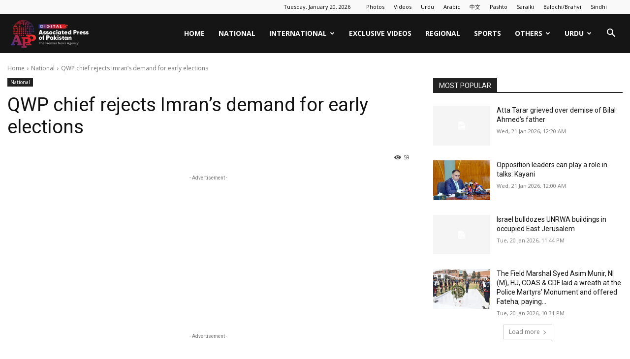

--- FILE ---
content_type: text/html; charset=UTF-8
request_url: https://www.app.com.pk/national/qwp-chief-rejects-imrans-demand-for-early-elections/
body_size: 24580
content:
<!doctype html >
<!--[if IE 8]><html
class=ie8 lang=en> <![endif]-->
<!--[if IE 9]><html
class=ie9 lang=en> <![endif]-->
<!--[if gt IE 8]><!--><html
lang=en-US prefix="og: https://ogp.me/ns#"> <!--<![endif]--><head><title>QWP chief rejects Imran’s demand for early elections</title><meta
charset="UTF-8"><meta
name="viewport" content="width=device-width, initial-scale=1.0"><link
rel=pingback href=https://www.app.com.pk/xmlrpc.php><link
rel=icon type=image/png href=https://www.app.com.pk/wp-content/uploads/2025/07/Final-APP-Digital-Logo-04.png?x41835><meta
name="description" content="Chairman, Qoumi Watan Party (QWP), Aftab Ahmad Khan Sherpao has rejected the demand of PTI’s chief Imran Khan for early elections and said that polls would be held on the fixed time. He said that the National Assembly would complete its constitutional tenure."><meta
name="robots" content="follow, index, max-snippet:-1, max-video-preview:-1, max-image-preview:large"><link
rel=canonical href=https://www.app.com.pk/national/qwp-chief-rejects-imrans-demand-for-early-elections/ ><meta
property="og:locale" content="en_US"><meta
property="og:type" content="article"><meta
property="og:title" content="QWP chief rejects Imran’s demand for early elections"><meta
property="og:description" content="Chairman, Qoumi Watan Party (QWP), Aftab Ahmad Khan Sherpao has rejected the demand of PTI’s chief Imran Khan for early elections and said that polls would be held on the fixed time. He said that the National Assembly would complete its constitutional tenure."><meta
property="og:url" content="https://www.app.com.pk/national/qwp-chief-rejects-imrans-demand-for-early-elections/"><meta
property="og:site_name" content="Associated Press of Pakistan"><meta
property="article:publisher" content="https://www.facebook.com/apponfb"><meta
property="article:tag" content="elections"><meta
property="article:tag" content="QWP"><meta
property="article:section" content="National"><meta
property="og:updated_time" content="2022-12-15T21:19:27+05:00"><meta
property="og:image" content="https://www.app.com.pk/wp-content/uploads/2022/09/Fall-Back-Image-2.png"><meta
property="og:image:secure_url" content="https://www.app.com.pk/wp-content/uploads/2022/09/Fall-Back-Image-2.png"><meta
property="og:image:width" content="1200"><meta
property="og:image:height" content="630"><meta
property="og:image:alt" content="Elections"><meta
property="og:image:type" content="image/png"><meta
property="article:published_time" content="2022-12-15T19:23:19+05:00"><meta
property="article:modified_time" content="2022-12-15T21:19:27+05:00"><meta
name="twitter:card" content="summary_large_image"><meta
name="twitter:title" content="QWP chief rejects Imran’s demand for early elections"><meta
name="twitter:description" content="Chairman, Qoumi Watan Party (QWP), Aftab Ahmad Khan Sherpao has rejected the demand of PTI’s chief Imran Khan for early elections and said that polls would be held on the fixed time. He said that the National Assembly would complete its constitutional tenure."><meta
name="twitter:site" content="@appcsocialmedia"><meta
name="twitter:creator" content="@appcsocialmedia"><meta
name="twitter:image" content="https://www.app.com.pk/wp-content/uploads/2022/09/Fall-Back-Image-2.png"><meta
name="twitter:label1" content="Written by"><meta
name="twitter:data1" content="NNPS Desk"><meta
name="twitter:label2" content="Time to read"><meta
name="twitter:data2" content="1 minute"> <script type=application/ld+json class=rank-math-schema>{"@context":"https://schema.org","@graph":[{"@type":"Place","@id":"https://www.app.com.pk/#place","address":{"@type":"PostalAddress","streetAddress":"18, Mauve Area, G-7/1","addressLocality":"Islamabad","postalCode":"44000","addressCountry":"Pakistan"}},{"@type":["NewsMediaOrganization","Organization"],"@id":"https://www.app.com.pk/#organization","name":"Associated Press of Pakistan","url":"https://www.app.com.pk","sameAs":["https://www.facebook.com/apponfb","https://twitter.com/appcsocialmedia"],"email":"news@app.com.pk","address":{"@type":"PostalAddress","streetAddress":"18, Mauve Area, G-7/1","addressLocality":"Islamabad","postalCode":"44000","addressCountry":"Pakistan"},"logo":{"@type":"ImageObject","@id":"https://www.app.com.pk/#logo","url":"https://www.app.com.pk/wp-content/uploads/2023/10/download.png","contentUrl":"https://www.app.com.pk/wp-content/uploads/2023/10/download.png","caption":"Associated Press of Pakistan","inLanguage":"en-US","width":"225","height":"225"},"contactPoint":[{"@type":"ContactPoint","telephone":"+92512203064","contactType":"customer support"}],"location":{"@id":"https://www.app.com.pk/#place"}},{"@type":"WebSite","@id":"https://www.app.com.pk/#website","url":"https://www.app.com.pk","name":"Associated Press of Pakistan","alternateName":"APP","publisher":{"@id":"https://www.app.com.pk/#organization"},"inLanguage":"en-US"},{"@type":"ImageObject","@id":"https://www.app.com.pk/wp-content/uploads/2022/09/Fall-Back-Image-2.png","url":"https://www.app.com.pk/wp-content/uploads/2022/09/Fall-Back-Image-2.png","width":"1200","height":"630","inLanguage":"en-US"},{"@type":"WebPage","@id":"https://www.app.com.pk/national/qwp-chief-rejects-imrans-demand-for-early-elections/#webpage","url":"https://www.app.com.pk/national/qwp-chief-rejects-imrans-demand-for-early-elections/","name":"QWP chief rejects Imran\u2019s demand for early elections","datePublished":"2022-12-15T19:23:19+05:00","dateModified":"2022-12-15T21:19:27+05:00","isPartOf":{"@id":"https://www.app.com.pk/#website"},"primaryImageOfPage":{"@id":"https://www.app.com.pk/wp-content/uploads/2022/09/Fall-Back-Image-2.png"},"inLanguage":"en-US"},{"@type":"Person","@id":"https://www.app.com.pk/author/nnps/","name":"NNPS Desk","url":"https://www.app.com.pk/author/nnps/","image":{"@type":"ImageObject","@id":"https://secure.gravatar.com/avatar/e1e42eba60f727166fa3e8a4ce839f7b624c1b5459757119c822e471f9307732?s=96&amp;d=mm&amp;r=g","url":"https://secure.gravatar.com/avatar/e1e42eba60f727166fa3e8a4ce839f7b624c1b5459757119c822e471f9307732?s=96&amp;d=mm&amp;r=g","caption":"NNPS Desk","inLanguage":"en-US"},"worksFor":{"@id":"https://www.app.com.pk/#organization"}},{"@type":"NewsArticle","headline":"QWP chief rejects Imran\u2019s demand for early elections","keywords":"Elections","datePublished":"2022-12-15T19:23:19+05:00","dateModified":"2022-12-15T21:19:27+05:00","author":{"@id":"https://www.app.com.pk/author/nnps/","name":"NNPS Desk"},"publisher":{"@id":"https://www.app.com.pk/#organization"},"description":"Chairman, Qoumi Watan Party (QWP), Aftab Ahmad Khan Sherpao has rejected the demand of PTI\u2019s chief Imran Khan for early elections and said that polls would be held on the fixed time. He said that the National Assembly would complete its constitutional tenure.","name":"QWP chief rejects Imran\u2019s demand for early elections","@id":"https://www.app.com.pk/national/qwp-chief-rejects-imrans-demand-for-early-elections/#richSnippet","isPartOf":{"@id":"https://www.app.com.pk/national/qwp-chief-rejects-imrans-demand-for-early-elections/#webpage"},"image":{"@id":"https://www.app.com.pk/wp-content/uploads/2022/09/Fall-Back-Image-2.png"},"inLanguage":"en-US","mainEntityOfPage":{"@id":"https://www.app.com.pk/national/qwp-chief-rejects-imrans-demand-for-early-elections/#webpage"}}]}</script> <link
rel=dns-prefetch href=//fonts.googleapis.com><link
rel=alternate type=application/rss+xml title="Associated Press Of Pakistan &raquo; Feed" href=https://www.app.com.pk/feed/ ><link
rel=alternate type=application/rss+xml title="Associated Press Of Pakistan &raquo; Comments Feed" href=https://www.app.com.pk/comments/feed/ ><link
rel=alternate title="oEmbed (JSON)" type=application/json+oembed href="https://www.app.com.pk/wp-json/oembed/1.0/embed?url=https%3A%2F%2Fwww.app.com.pk%2Fnational%2Fqwp-chief-rejects-imrans-demand-for-early-elections%2F"><link
rel=alternate title="oEmbed (XML)" type=text/xml+oembed href="https://www.app.com.pk/wp-json/oembed/1.0/embed?url=https%3A%2F%2Fwww.app.com.pk%2Fnational%2Fqwp-chief-rejects-imrans-demand-for-early-elections%2F&#038;format=xml"><style id=wp-img-auto-sizes-contain-inline-css type=text/css>img:is([sizes=auto i],[sizes^="auto," i]){contain-intrinsic-size:3000px 1500px}</style><style id=wp-emoji-styles-inline-css type=text/css>img.wp-smiley,img.emoji{display:inline !important;border:none !important;box-shadow:none !important;height:1em !important;width:1em !important;margin:0
0.07em !important;vertical-align:-0.1em !important;background:none !important;padding:0
!important}</style><style id=wp-block-library-inline-css type=text/css>/*<![CDATA[*/:root{--wp-block-synced-color:#7a00df;--wp-block-synced-color--rgb:122,0,223;--wp-bound-block-color:var(--wp-block-synced-color);--wp-editor-canvas-background:#ddd;--wp-admin-theme-color:#007cba;--wp-admin-theme-color--rgb:0,124,186;--wp-admin-theme-color-darker-10:#006ba1;--wp-admin-theme-color-darker-10--rgb:0,107,160.5;--wp-admin-theme-color-darker-20:#005a87;--wp-admin-theme-color-darker-20--rgb:0,90,135;--wp-admin-border-width-focus:2px}@media (min-resolution:192dpi){:root{--wp-admin-border-width-focus:1.5px}}.wp-element-button{cursor:pointer}:root .has-very-light-gray-background-color{background-color:#eee}:root .has-very-dark-gray-background-color{background-color:#313131}:root .has-very-light-gray-color{color:#eee}:root .has-very-dark-gray-color{color:#313131}:root .has-vivid-green-cyan-to-vivid-cyan-blue-gradient-background{background:linear-gradient(135deg,#00d084,#0693e3)}:root .has-purple-crush-gradient-background{background:linear-gradient(135deg,#34e2e4,#4721fb 50%,#ab1dfe)}:root .has-hazy-dawn-gradient-background{background:linear-gradient(135deg,#faaca8,#dad0ec)}:root .has-subdued-olive-gradient-background{background:linear-gradient(135deg,#fafae1,#67a671)}:root .has-atomic-cream-gradient-background{background:linear-gradient(135deg,#fdd79a,#004a59)}:root .has-nightshade-gradient-background{background:linear-gradient(135deg,#330968,#31cdcf)}:root .has-midnight-gradient-background{background:linear-gradient(135deg,#020381,#2874fc)}:root{--wp--preset--font-size--normal:16px;--wp--preset--font-size--huge:42px}.has-regular-font-size{font-size:1em}.has-larger-font-size{font-size:2.625em}.has-normal-font-size{font-size:var(--wp--preset--font-size--normal)}.has-huge-font-size{font-size:var(--wp--preset--font-size--huge)}.has-text-align-center{text-align:center}.has-text-align-left{text-align:left}.has-text-align-right{text-align:right}.has-fit-text{white-space:nowrap!important}#end-resizable-editor-section{display:none}.aligncenter{clear:both}.items-justified-left{justify-content:flex-start}.items-justified-center{justify-content:center}.items-justified-right{justify-content:flex-end}.items-justified-space-between{justify-content:space-between}.screen-reader-text{border:0;clip-path:inset(50%);height:1px;margin:-1px;overflow:hidden;padding:0;position:absolute;width:1px;word-wrap:normal!important}.screen-reader-text:focus{background-color:#ddd;clip-path:none;color:#444;display:block;font-size:1em;height:auto;left:5px;line-height:normal;padding:15px
23px 14px;text-decoration:none;top:5px;width:auto;z-index:100000}html :where(.has-border-color){border-style:solid}html :where([style*=border-top-color]){border-top-style:solid}html :where([style*=border-right-color]){border-right-style:solid}html :where([style*=border-bottom-color]){border-bottom-style:solid}html :where([style*=border-left-color]){border-left-style:solid}html :where([style*=border-width]){border-style:solid}html :where([style*=border-top-width]){border-top-style:solid}html :where([style*=border-right-width]){border-right-style:solid}html :where([style*=border-bottom-width]){border-bottom-style:solid}html :where([style*=border-left-width]){border-left-style:solid}html :where(img[class*=wp-image-]){height:auto;max-width:100%}:where(figure){margin:0
0 1em}html :where(.is-position-sticky){--wp-admin--admin-bar--position-offset:var(--wp-admin--admin-bar--height,0px)}@media screen and (max-width:600px){html:where(.is-position-sticky){--wp-admin--admin-bar--position-offset:0px}}/*]]>*/</style><style id=global-styles-inline-css type=text/css>/*<![CDATA[*/:root{--wp--preset--aspect-ratio--square:1;--wp--preset--aspect-ratio--4-3:4/3;--wp--preset--aspect-ratio--3-4:3/4;--wp--preset--aspect-ratio--3-2:3/2;--wp--preset--aspect-ratio--2-3:2/3;--wp--preset--aspect-ratio--16-9:16/9;--wp--preset--aspect-ratio--9-16:9/16;--wp--preset--color--black:#000;--wp--preset--color--cyan-bluish-gray:#abb8c3;--wp--preset--color--white:#fff;--wp--preset--color--pale-pink:#f78da7;--wp--preset--color--vivid-red:#cf2e2e;--wp--preset--color--luminous-vivid-orange:#ff6900;--wp--preset--color--luminous-vivid-amber:#fcb900;--wp--preset--color--light-green-cyan:#7bdcb5;--wp--preset--color--vivid-green-cyan:#00d084;--wp--preset--color--pale-cyan-blue:#8ed1fc;--wp--preset--color--vivid-cyan-blue:#0693e3;--wp--preset--color--vivid-purple:#9b51e0;--wp--preset--gradient--vivid-cyan-blue-to-vivid-purple:linear-gradient(135deg,rgb(6,147,227) 0%,rgb(155,81,224) 100%);--wp--preset--gradient--light-green-cyan-to-vivid-green-cyan:linear-gradient(135deg,rgb(122,220,180) 0%,rgb(0,208,130) 100%);--wp--preset--gradient--luminous-vivid-amber-to-luminous-vivid-orange:linear-gradient(135deg,rgb(252,185,0) 0%,rgb(255,105,0) 100%);--wp--preset--gradient--luminous-vivid-orange-to-vivid-red:linear-gradient(135deg,rgb(255,105,0) 0%,rgb(207,46,46) 100%);--wp--preset--gradient--very-light-gray-to-cyan-bluish-gray:linear-gradient(135deg,rgb(238,238,238) 0%,rgb(169,184,195) 100%);--wp--preset--gradient--cool-to-warm-spectrum:linear-gradient(135deg,rgb(74,234,220) 0%,rgb(151,120,209) 20%,rgb(207,42,186) 40%,rgb(238,44,130) 60%,rgb(251,105,98) 80%,rgb(254,248,76) 100%);--wp--preset--gradient--blush-light-purple:linear-gradient(135deg,rgb(255,206,236) 0%,rgb(152,150,240) 100%);--wp--preset--gradient--blush-bordeaux:linear-gradient(135deg,rgb(254,205,165) 0%,rgb(254,45,45) 50%,rgb(107,0,62) 100%);--wp--preset--gradient--luminous-dusk:linear-gradient(135deg,rgb(255,203,112) 0%,rgb(199,81,192) 50%,rgb(65,88,208) 100%);--wp--preset--gradient--pale-ocean:linear-gradient(135deg,rgb(255,245,203) 0%,rgb(182,227,212) 50%,rgb(51,167,181) 100%);--wp--preset--gradient--electric-grass:linear-gradient(135deg,rgb(202,248,128) 0%,rgb(113,206,126) 100%);--wp--preset--gradient--midnight:linear-gradient(135deg,rgb(2,3,129) 0%,rgb(40,116,252) 100%);--wp--preset--font-size--small:11px;--wp--preset--font-size--medium:20px;--wp--preset--font-size--large:32px;--wp--preset--font-size--x-large:42px;--wp--preset--font-size--regular:15px;--wp--preset--font-size--larger:50px;--wp--preset--spacing--20:0.44rem;--wp--preset--spacing--30:0.67rem;--wp--preset--spacing--40:1rem;--wp--preset--spacing--50:1.5rem;--wp--preset--spacing--60:2.25rem;--wp--preset--spacing--70:3.38rem;--wp--preset--spacing--80:5.06rem;--wp--preset--shadow--natural:6px 6px 9px rgba(0, 0, 0, 0.2);--wp--preset--shadow--deep:12px 12px 50px rgba(0, 0, 0, 0.4);--wp--preset--shadow--sharp:6px 6px 0px rgba(0, 0, 0, 0.2);--wp--preset--shadow--outlined:6px 6px 0px -3px rgb(255, 255, 255), 6px 6px rgb(0, 0, 0);--wp--preset--shadow--crisp:6px 6px 0px rgb(0, 0, 0)}:where(.is-layout-flex){gap:0.5em}:where(.is-layout-grid){gap:0.5em}body .is-layout-flex{display:flex}.is-layout-flex{flex-wrap:wrap;align-items:center}.is-layout-flex>:is(*,div){margin:0}body .is-layout-grid{display:grid}.is-layout-grid>:is(*,div){margin:0}:where(.wp-block-columns.is-layout-flex){gap:2em}:where(.wp-block-columns.is-layout-grid){gap:2em}:where(.wp-block-post-template.is-layout-flex){gap:1.25em}:where(.wp-block-post-template.is-layout-grid){gap:1.25em}.has-black-color{color:var(--wp--preset--color--black) !important}.has-cyan-bluish-gray-color{color:var(--wp--preset--color--cyan-bluish-gray) !important}.has-white-color{color:var(--wp--preset--color--white) !important}.has-pale-pink-color{color:var(--wp--preset--color--pale-pink) !important}.has-vivid-red-color{color:var(--wp--preset--color--vivid-red) !important}.has-luminous-vivid-orange-color{color:var(--wp--preset--color--luminous-vivid-orange) !important}.has-luminous-vivid-amber-color{color:var(--wp--preset--color--luminous-vivid-amber) !important}.has-light-green-cyan-color{color:var(--wp--preset--color--light-green-cyan) !important}.has-vivid-green-cyan-color{color:var(--wp--preset--color--vivid-green-cyan) !important}.has-pale-cyan-blue-color{color:var(--wp--preset--color--pale-cyan-blue) !important}.has-vivid-cyan-blue-color{color:var(--wp--preset--color--vivid-cyan-blue) !important}.has-vivid-purple-color{color:var(--wp--preset--color--vivid-purple) !important}.has-black-background-color{background-color:var(--wp--preset--color--black) !important}.has-cyan-bluish-gray-background-color{background-color:var(--wp--preset--color--cyan-bluish-gray) !important}.has-white-background-color{background-color:var(--wp--preset--color--white) !important}.has-pale-pink-background-color{background-color:var(--wp--preset--color--pale-pink) !important}.has-vivid-red-background-color{background-color:var(--wp--preset--color--vivid-red) !important}.has-luminous-vivid-orange-background-color{background-color:var(--wp--preset--color--luminous-vivid-orange) !important}.has-luminous-vivid-amber-background-color{background-color:var(--wp--preset--color--luminous-vivid-amber) !important}.has-light-green-cyan-background-color{background-color:var(--wp--preset--color--light-green-cyan) !important}.has-vivid-green-cyan-background-color{background-color:var(--wp--preset--color--vivid-green-cyan) !important}.has-pale-cyan-blue-background-color{background-color:var(--wp--preset--color--pale-cyan-blue) !important}.has-vivid-cyan-blue-background-color{background-color:var(--wp--preset--color--vivid-cyan-blue) !important}.has-vivid-purple-background-color{background-color:var(--wp--preset--color--vivid-purple) !important}.has-black-border-color{border-color:var(--wp--preset--color--black) !important}.has-cyan-bluish-gray-border-color{border-color:var(--wp--preset--color--cyan-bluish-gray) !important}.has-white-border-color{border-color:var(--wp--preset--color--white) !important}.has-pale-pink-border-color{border-color:var(--wp--preset--color--pale-pink) !important}.has-vivid-red-border-color{border-color:var(--wp--preset--color--vivid-red) !important}.has-luminous-vivid-orange-border-color{border-color:var(--wp--preset--color--luminous-vivid-orange) !important}.has-luminous-vivid-amber-border-color{border-color:var(--wp--preset--color--luminous-vivid-amber) !important}.has-light-green-cyan-border-color{border-color:var(--wp--preset--color--light-green-cyan) !important}.has-vivid-green-cyan-border-color{border-color:var(--wp--preset--color--vivid-green-cyan) !important}.has-pale-cyan-blue-border-color{border-color:var(--wp--preset--color--pale-cyan-blue) !important}.has-vivid-cyan-blue-border-color{border-color:var(--wp--preset--color--vivid-cyan-blue) !important}.has-vivid-purple-border-color{border-color:var(--wp--preset--color--vivid-purple) !important}.has-vivid-cyan-blue-to-vivid-purple-gradient-background{background:var(--wp--preset--gradient--vivid-cyan-blue-to-vivid-purple) !important}.has-light-green-cyan-to-vivid-green-cyan-gradient-background{background:var(--wp--preset--gradient--light-green-cyan-to-vivid-green-cyan) !important}.has-luminous-vivid-amber-to-luminous-vivid-orange-gradient-background{background:var(--wp--preset--gradient--luminous-vivid-amber-to-luminous-vivid-orange) !important}.has-luminous-vivid-orange-to-vivid-red-gradient-background{background:var(--wp--preset--gradient--luminous-vivid-orange-to-vivid-red) !important}.has-very-light-gray-to-cyan-bluish-gray-gradient-background{background:var(--wp--preset--gradient--very-light-gray-to-cyan-bluish-gray) !important}.has-cool-to-warm-spectrum-gradient-background{background:var(--wp--preset--gradient--cool-to-warm-spectrum) !important}.has-blush-light-purple-gradient-background{background:var(--wp--preset--gradient--blush-light-purple) !important}.has-blush-bordeaux-gradient-background{background:var(--wp--preset--gradient--blush-bordeaux) !important}.has-luminous-dusk-gradient-background{background:var(--wp--preset--gradient--luminous-dusk) !important}.has-pale-ocean-gradient-background{background:var(--wp--preset--gradient--pale-ocean) !important}.has-electric-grass-gradient-background{background:var(--wp--preset--gradient--electric-grass) !important}.has-midnight-gradient-background{background:var(--wp--preset--gradient--midnight) !important}.has-small-font-size{font-size:var(--wp--preset--font-size--small) !important}.has-medium-font-size{font-size:var(--wp--preset--font-size--medium) !important}.has-large-font-size{font-size:var(--wp--preset--font-size--large) !important}.has-x-large-font-size{font-size:var(--wp--preset--font-size--x-large) !important}/*]]>*/</style><style id=classic-theme-styles-inline-css type=text/css>/*! This file is auto-generated */
.wp-block-button__link{color:#fff;background-color:#32373c;border-radius:9999px;box-shadow:none;text-decoration:none;padding:calc(.667em + 2px) calc(1.333em + 2px);font-size:1.125em}.wp-block-file__button{background:#32373c;color:#fff;text-decoration:none}</style><link
rel=stylesheet href=https://www.app.com.pk/wp-content/cache/minify/161ba.css?x41835 media=all><link
rel=stylesheet id=google-fonts-style-css href='https://fonts.googleapis.com/css?family=Open+Sans%3A400%2C600%2C700%7CRoboto%3A400%2C600%2C700&#038;display=swap&#038;ver=12.7.3' type=text/css media=all><link
rel=stylesheet href=https://www.app.com.pk/wp-content/cache/minify/88c10.css?x41835 media=all><style id=td-theme-inline-css type=text/css>@media (max-width:767px){.td-header-desktop-wrap{display:none}}@media (min-width:767px){.td-header-mobile-wrap{display:none}}</style><link
rel=stylesheet href=https://www.app.com.pk/wp-content/cache/minify/86860.css?x41835 media=all> <script src=https://www.app.com.pk/wp-content/cache/minify/818c0.js?x41835></script> <link
rel=https://api.w.org/ href=https://www.app.com.pk/wp-json/ ><link
rel=alternate title=JSON type=application/json href=https://www.app.com.pk/wp-json/wp/v2/posts/567360><link
rel=EditURI type=application/rsd+xml title=RSD href=https://www.app.com.pk/xmlrpc.php?rsd><meta
name="generator" content="WordPress 6.9"><link
rel=shortlink href='https://www.app.com.pk/?p=567360'> <script>window.tdb_global_vars={"wpRestUrl":"https:\/\/www.app.com.pk\/wp-json\/","permalinkStructure":"\/%category%\/%postname%\/"};window.tdb_p_autoload_vars={"isAjax":false,"isAdminBarShowing":false,"autoloadStatus":"off","origPostEditUrl":null};</script> <style id=tdb-global-colors>/*<![CDATA[*/:root{--accent-color:#fff}/*]]>*/</style> <script type=text/javascript id=td-generated-header-js>var tdBlocksArray=[];function tdBlock(){this.id='';this.block_type=1;this.atts='';this.td_column_number='';this.td_current_page=1;this.post_count=0;this.found_posts=0;this.max_num_pages=0;this.td_filter_value='';this.is_ajax_running=false;this.td_user_action='';this.header_color='';this.ajax_pagination_infinite_stop='';}
(function(){var htmlTag=document.getElementsByTagName("html")[0];if(navigator.userAgent.indexOf("MSIE 10.0")>-1){htmlTag.className+=' ie10';}
if(!!navigator.userAgent.match(/Trident.*rv\:11\./)){htmlTag.className+=' ie11';}
if(navigator.userAgent.indexOf("Edge")>-1){htmlTag.className+=' ieEdge';}
if(/(iPad|iPhone|iPod)/g.test(navigator.userAgent)){htmlTag.className+=' td-md-is-ios';}
var user_agent=navigator.userAgent.toLowerCase();if(user_agent.indexOf("android")>-1){htmlTag.className+=' td-md-is-android';}
if(-1!==navigator.userAgent.indexOf('Mac OS X')){htmlTag.className+=' td-md-is-os-x';}
if(/chrom(e|ium)/.test(navigator.userAgent.toLowerCase())){htmlTag.className+=' td-md-is-chrome';}
if(-1!==navigator.userAgent.indexOf('Firefox')){htmlTag.className+=' td-md-is-firefox';}
if(-1!==navigator.userAgent.indexOf('Safari')&&-1===navigator.userAgent.indexOf('Chrome')){htmlTag.className+=' td-md-is-safari';}
if(-1!==navigator.userAgent.indexOf('IEMobile')){htmlTag.className+=' td-md-is-iemobile';}})();var tdLocalCache={};(function(){"use strict";tdLocalCache={data:{},remove:function(resource_id){delete tdLocalCache.data[resource_id];},exist:function(resource_id){return tdLocalCache.data.hasOwnProperty(resource_id)&&tdLocalCache.data[resource_id]!==null;},get:function(resource_id){return tdLocalCache.data[resource_id];},set:function(resource_id,cachedData){tdLocalCache.remove(resource_id);tdLocalCache.data[resource_id]=cachedData;}};})();var td_viewport_interval_list=[{"limitBottom":767,"sidebarWidth":228},{"limitBottom":1018,"sidebarWidth":300},{"limitBottom":1140,"sidebarWidth":324}];var td_animation_stack_effect="type0";var tds_animation_stack=true;var td_animation_stack_specific_selectors=".entry-thumb, img, .td-lazy-img";var td_animation_stack_general_selectors=".td-animation-stack img, .td-animation-stack .entry-thumb, .post img, .td-animation-stack .td-lazy-img";var tdc_is_installed="yes";var tdc_domain_active=false;var td_ajax_url="https:\/\/www.app.com.pk\/wp-admin\/admin-ajax.php?td_theme_name=Newspaper&v=12.7.3";var td_get_template_directory_uri="https:\/\/www.app.com.pk\/wp-content\/plugins\/td-composer\/legacy\/common";var tds_snap_menu="";var tds_logo_on_sticky="";var tds_header_style="6";var td_please_wait="Please wait...";var td_email_user_pass_incorrect="User or password incorrect!";var td_email_user_incorrect="Email or username incorrect!";var td_email_incorrect="Email incorrect!";var td_user_incorrect="Username incorrect!";var td_email_user_empty="Email or username empty!";var td_pass_empty="Pass empty!";var td_pass_pattern_incorrect="Invalid Pass Pattern!";var td_retype_pass_incorrect="Retyped Pass incorrect!";var tds_more_articles_on_post_enable="";var tds_more_articles_on_post_time_to_wait="";var tds_more_articles_on_post_pages_distance_from_top=0;var tds_captcha="";var tds_theme_color_site_wide="#dd3333";var tds_smart_sidebar="";var tdThemeName="Newspaper";var tdThemeNameWl="Newspaper";var td_magnific_popup_translation_tPrev="Previous (Left arrow key)";var td_magnific_popup_translation_tNext="Next (Right arrow key)";var td_magnific_popup_translation_tCounter="%curr% of %total%";var td_magnific_popup_translation_ajax_tError="The content from %url% could not be loaded.";var td_magnific_popup_translation_image_tError="The image #%curr% could not be loaded.";var tdBlockNonce="f172aafe18";var tdMobileMenu="enabled";var tdMobileSearch="enabled";var tdsDateFormat="l, F j, Y";var tdDateNamesI18n={"month_names":["January","February","March","April","May","June","July","August","September","October","November","December"],"month_names_short":["Jan","Feb","Mar","Apr","May","Jun","Jul","Aug","Sep","Oct","Nov","Dec"],"day_names":["Sunday","Monday","Tuesday","Wednesday","Thursday","Friday","Saturday"],"day_names_short":["Sun","Mon","Tue","Wed","Thu","Fri","Sat"]};var td_w3_object_cache_enabled_for_wp_admin=true;var tdb_modal_confirm="Save";var tdb_modal_cancel="Cancel";var tdb_modal_confirm_alt="Yes";var tdb_modal_cancel_alt="No";var td_deploy_mode="deploy";var td_ad_background_click_link="";var td_ad_background_click_target="";</script> <style>/*<![CDATA[*/body,p{font-family:"Helvetica Neue",Helvetica,Arial,sans-serif}:root{--td_theme_color:#d33;--td_slider_text:rgba(221,51,51,0.7);--td_container_transparent:transparent}.td-header-style-12 .td-header-menu-wrap-full,.td-header-style-12 .td-affix,.td-grid-style-1.td-hover-1 .td-big-grid-post:hover .td-post-category,.td-grid-style-5.td-hover-1 .td-big-grid-post:hover .td-post-category,.td_category_template_3 .td-current-sub-category,.td_category_template_8 .td-category-header .td-category a.td-current-sub-category,.td_category_template_4 .td-category-siblings .td-category a:hover,.td_block_big_grid_9.td-grid-style-1 .td-post-category,.td_block_big_grid_9.td-grid-style-5 .td-post-category,.td-grid-style-6.td-hover-1 .td-module-thumb:after,.tdm-menu-active-style5 .td-header-menu-wrap .sf-menu>.current-menu-item>a,.tdm-menu-active-style5 .td-header-menu-wrap .sf-menu>.current-menu-ancestor>a,.tdm-menu-active-style5 .td-header-menu-wrap .sf-menu>.current-category-ancestor>a,.tdm-menu-active-style5 .td-header-menu-wrap .sf-menu>li>a:hover,.tdm-menu-active-style5 .td-header-menu-wrap .sf-menu>.sfHover>a{background-color:#d33}.td_mega_menu_sub_cats .cur-sub-cat,.td-mega-span h3 a:hover,.td_mod_mega_menu:hover .entry-title a,.header-search-wrap .result-msg a:hover,.td-header-top-menu .td-drop-down-search .td_module_wrap:hover .entry-title a,.td-header-top-menu .td-icon-search:hover,.td-header-wrap .result-msg a:hover,.top-header-menu li a:hover,.top-header-menu .current-menu-item>a,.top-header-menu .current-menu-ancestor>a,.top-header-menu .current-category-ancestor>a,.td-social-icon-wrap>a:hover,.td-header-sp-top-widget .td-social-icon-wrap a:hover,.td_mod_related_posts:hover h3>a,.td-post-template-11 .td-related-title .td-related-left:hover,.td-post-template-11 .td-related-title .td-related-right:hover,.td-post-template-11 .td-related-title .td-cur-simple-item,.td-post-template-11 .td_block_related_posts .td-next-prev-wrap a:hover,.td-category-header .td-pulldown-category-filter-link:hover,.td-category-siblings .td-subcat-dropdown a:hover,.td-category-siblings .td-subcat-dropdown a.td-current-sub-category,.footer-text-wrap .footer-email-wrap a,.footer-social-wrap a:hover,.td_module_17 .td-read-more a:hover,.td_module_18 .td-read-more a:hover,.td_module_19 .td-post-author-name a:hover,.td-pulldown-syle-2 .td-subcat-dropdown:hover .td-subcat-more span,.td-pulldown-syle-2 .td-subcat-dropdown:hover .td-subcat-more i,.td-pulldown-syle-3 .td-subcat-dropdown:hover .td-subcat-more span,.td-pulldown-syle-3 .td-subcat-dropdown:hover .td-subcat-more i,.tdm-menu-active-style3 .tdm-header.td-header-wrap .sf-menu>.current-category-ancestor>a,.tdm-menu-active-style3 .tdm-header.td-header-wrap .sf-menu>.current-menu-ancestor>a,.tdm-menu-active-style3 .tdm-header.td-header-wrap .sf-menu>.current-menu-item>a,.tdm-menu-active-style3 .tdm-header.td-header-wrap .sf-menu>.sfHover>a,.tdm-menu-active-style3 .tdm-header.td-header-wrap .sf-menu>li>a:hover{color:#d33}.td-mega-menu-page .wpb_content_element ul li a:hover,.td-theme-wrap .td-aj-search-results .td_module_wrap:hover .entry-title a,.td-theme-wrap .header-search-wrap .result-msg a:hover{color:#dd3333!important}.td_category_template_8 .td-category-header .td-category a.td-current-sub-category,.td_category_template_4 .td-category-siblings .td-category a:hover,.tdm-menu-active-style4 .tdm-header .sf-menu>.current-menu-item>a,.tdm-menu-active-style4 .tdm-header .sf-menu>.current-menu-ancestor>a,.tdm-menu-active-style4 .tdm-header .sf-menu>.current-category-ancestor>a,.tdm-menu-active-style4 .tdm-header .sf-menu>li>a:hover,.tdm-menu-active-style4 .tdm-header .sf-menu>.sfHover>a{border-color:#d33}body,p{font-family:"Helvetica Neue",Helvetica,Arial,sans-serif}:root{--td_theme_color:#d33;--td_slider_text:rgba(221,51,51,0.7);--td_container_transparent:transparent}.td-header-style-12 .td-header-menu-wrap-full,.td-header-style-12 .td-affix,.td-grid-style-1.td-hover-1 .td-big-grid-post:hover .td-post-category,.td-grid-style-5.td-hover-1 .td-big-grid-post:hover .td-post-category,.td_category_template_3 .td-current-sub-category,.td_category_template_8 .td-category-header .td-category a.td-current-sub-category,.td_category_template_4 .td-category-siblings .td-category a:hover,.td_block_big_grid_9.td-grid-style-1 .td-post-category,.td_block_big_grid_9.td-grid-style-5 .td-post-category,.td-grid-style-6.td-hover-1 .td-module-thumb:after,.tdm-menu-active-style5 .td-header-menu-wrap .sf-menu>.current-menu-item>a,.tdm-menu-active-style5 .td-header-menu-wrap .sf-menu>.current-menu-ancestor>a,.tdm-menu-active-style5 .td-header-menu-wrap .sf-menu>.current-category-ancestor>a,.tdm-menu-active-style5 .td-header-menu-wrap .sf-menu>li>a:hover,.tdm-menu-active-style5 .td-header-menu-wrap .sf-menu>.sfHover>a{background-color:#d33}.td_mega_menu_sub_cats .cur-sub-cat,.td-mega-span h3 a:hover,.td_mod_mega_menu:hover .entry-title a,.header-search-wrap .result-msg a:hover,.td-header-top-menu .td-drop-down-search .td_module_wrap:hover .entry-title a,.td-header-top-menu .td-icon-search:hover,.td-header-wrap .result-msg a:hover,.top-header-menu li a:hover,.top-header-menu .current-menu-item>a,.top-header-menu .current-menu-ancestor>a,.top-header-menu .current-category-ancestor>a,.td-social-icon-wrap>a:hover,.td-header-sp-top-widget .td-social-icon-wrap a:hover,.td_mod_related_posts:hover h3>a,.td-post-template-11 .td-related-title .td-related-left:hover,.td-post-template-11 .td-related-title .td-related-right:hover,.td-post-template-11 .td-related-title .td-cur-simple-item,.td-post-template-11 .td_block_related_posts .td-next-prev-wrap a:hover,.td-category-header .td-pulldown-category-filter-link:hover,.td-category-siblings .td-subcat-dropdown a:hover,.td-category-siblings .td-subcat-dropdown a.td-current-sub-category,.footer-text-wrap .footer-email-wrap a,.footer-social-wrap a:hover,.td_module_17 .td-read-more a:hover,.td_module_18 .td-read-more a:hover,.td_module_19 .td-post-author-name a:hover,.td-pulldown-syle-2 .td-subcat-dropdown:hover .td-subcat-more span,.td-pulldown-syle-2 .td-subcat-dropdown:hover .td-subcat-more i,.td-pulldown-syle-3 .td-subcat-dropdown:hover .td-subcat-more span,.td-pulldown-syle-3 .td-subcat-dropdown:hover .td-subcat-more i,.tdm-menu-active-style3 .tdm-header.td-header-wrap .sf-menu>.current-category-ancestor>a,.tdm-menu-active-style3 .tdm-header.td-header-wrap .sf-menu>.current-menu-ancestor>a,.tdm-menu-active-style3 .tdm-header.td-header-wrap .sf-menu>.current-menu-item>a,.tdm-menu-active-style3 .tdm-header.td-header-wrap .sf-menu>.sfHover>a,.tdm-menu-active-style3 .tdm-header.td-header-wrap .sf-menu>li>a:hover{color:#d33}.td-mega-menu-page .wpb_content_element ul li a:hover,.td-theme-wrap .td-aj-search-results .td_module_wrap:hover .entry-title a,.td-theme-wrap .header-search-wrap .result-msg a:hover{color:#dd3333!important}.td_category_template_8 .td-category-header .td-category a.td-current-sub-category,.td_category_template_4 .td-category-siblings .td-category a:hover,.tdm-menu-active-style4 .tdm-header .sf-menu>.current-menu-item>a,.tdm-menu-active-style4 .tdm-header .sf-menu>.current-menu-ancestor>a,.tdm-menu-active-style4 .tdm-header .sf-menu>.current-category-ancestor>a,.tdm-menu-active-style4 .tdm-header .sf-menu>li>a:hover,.tdm-menu-active-style4 .tdm-header .sf-menu>.sfHover>a{border-color:#d33}/*]]>*/</style> <script async src="https://www.googletagmanager.com/gtag/js?id=G-RMW8F6E4FZ"></script> <script>window.dataLayer=window.dataLayer||[];function gtag(){dataLayer.push(arguments);}
gtag('js',new Date());gtag('config','G-RMW8F6E4FZ');</script> <style type=text/css id=wp-custom-css>.os-poll-wrapper::after{content:'';background:#FFF;width:100%;height:39px;position:absolute;bottom:0}.os-poll-wrapper{position:relative}</style><style>.tdm-btn-style1{background-color:#d33}.tdm-btn-style2:before{border-color:#d33}.tdm-btn-style2{color:#d33}.tdm-btn-style3{-webkit-box-shadow:0 2px 16px #d33;-moz-box-shadow:0 2px 16px #d33;box-shadow:0 2px 16px #d33}.tdm-btn-style3:hover{-webkit-box-shadow:0 4px 26px #d33;-moz-box-shadow:0 4px 26px #d33;box-shadow:0 4px 26px #d33}</style><style id=tdw-css-placeholder></style></head><body
class="wp-singular post-template-default single single-post postid-567360 single-format-standard wp-custom-logo wp-theme-Newspaper wp-child-theme-Newspaper-child td-standard-pack qwp-chief-rejects-imrans-demand-for-early-elections global-block-template-1 tdb_template_471 tdb-template  tdc-footer-template td-animation-stack-type0 td-full-layout" itemscope=itemscope itemtype=https://schema.org/WebPage><div
class=td-scroll-up data-style=style1><i
class=td-icon-menu-up></i></div><div
class=td-menu-background style=visibility:hidden></div><div
id=td-mobile-nav style=visibility:hidden><div
class=td-mobile-container><div
class=td-menu-socials-wrap><div
class=td-menu-socials></div><div
class=td-mobile-close>
<span><i
class=td-icon-close-mobile></i></span></div></div><div
class=td-mobile-content><div
class=menu-main-container><ul
id=menu-main class=td-mobile-main-menu><li
id=menu-item-202481 class="menu-item menu-item-type-custom menu-item-object-custom menu-item-home menu-item-first menu-item-202481"><a
href=https://www.app.com.pk>Home</a></li>
<li
id=menu-item-13477 class="menu-item menu-item-type-taxonomy menu-item-object-category current-post-ancestor current-menu-parent current-post-parent menu-item-13477"><a
href=https://www.app.com.pk/national/ >National</a></li>
<li
id=menu-item-13478 class="menu-item menu-item-type-taxonomy menu-item-object-category menu-item-has-children menu-item-13478"><a
href=https://www.app.com.pk/global/ >International<i
class="td-icon-menu-right td-element-after"></i></a><ul
class=sub-menu>
<li
id=menu-item-974287 class="menu-item menu-item-type-taxonomy menu-item-object-category menu-item-974287"><a
href=https://www.app.com.pk/foreign-correspondent/ >Foreign correspondent</a></li></ul>
</li>
<li
id=menu-item-831775 class="menu-item menu-item-type-taxonomy menu-item-object-category menu-item-831775"><a
href=https://www.app.com.pk/exclusive/ >Exclusive Videos</a></li>
<li
id=menu-item-338957 class="menu-item menu-item-type-taxonomy menu-item-object-category menu-item-338957"><a
href=https://www.app.com.pk/domestic/ >Regional</a></li>
<li
id=menu-item-13480 class="menu-item menu-item-type-taxonomy menu-item-object-category menu-item-13480"><a
href=https://www.app.com.pk/sports/ >Sports</a></li>
<li
id=menu-item-169430 class="menu-item menu-item-type-custom menu-item-object-custom menu-item-has-children menu-item-169430"><a
href=#>Others<i
class="td-icon-menu-right td-element-after"></i></a><ul
class=sub-menu>
<li
id=menu-item-980673 class="menu-item menu-item-type-post_type menu-item-object-page menu-item-980673"><a
href=https://www.app.com.pk/app-tv-live/ >APP TV LIVE</a></li>
<li
id=menu-item-485309 class="menu-item menu-item-type-taxonomy menu-item-object-category menu-item-has-children menu-item-485309"><a
href=https://www.app.com.pk/budget/ >Budget<i
class="td-icon-menu-right td-element-after"></i></a><ul
class=sub-menu>
<li
id=menu-item-815779 class="menu-item menu-item-type-taxonomy menu-item-object-post_tag menu-item-815779"><a
href=https://www.app.com.pk/tag/budget2024/ >Budget 2024-25</a></li>
<li
id=menu-item-643613 class="menu-item menu-item-type-taxonomy menu-item-object-category menu-item-has-children menu-item-643613"><a
href=https://www.app.com.pk/budget/budget-2023-24/ >Budget 2023-24<i
class="td-icon-menu-right td-element-after"></i></a><ul
class=sub-menu>
<li
id=menu-item-643883 class="menu-item menu-item-type-taxonomy menu-item-object-category menu-item-643883"><a
href=https://www.app.com.pk/budget/federal-budget-2023-24/ >Federal Budget 2023-24</a></li>
<li
id=menu-item-643616 class="menu-item menu-item-type-taxonomy menu-item-object-category menu-item-643616"><a
href=https://www.app.com.pk/budget/budget-2023-24/punjab-budget-23-24/ >Punjab Budget 23-24</a></li>
<li
id=menu-item-643617 class="menu-item menu-item-type-taxonomy menu-item-object-category menu-item-643617"><a
href=https://www.app.com.pk/budget/budget-2023-24/sindh-budget-23-24/ >Sindh Budget 23-24</a></li>
<li
id=menu-item-643615 class="menu-item menu-item-type-taxonomy menu-item-object-category menu-item-643615"><a
href=https://www.app.com.pk/budget/budget-2023-24/kpk-budget-23-24/ >KPK Budget 23-24</a></li>
<li
id=menu-item-643614 class="menu-item menu-item-type-taxonomy menu-item-object-category menu-item-643614"><a
href=https://www.app.com.pk/budget/budget-2023-24/balochistan-budget-23-24/ >Balochistan Budget 23-24</a></li></ul>
</li>
<li
id=menu-item-485315 class="menu-item menu-item-type-taxonomy menu-item-object-category menu-item-485315"><a
href=https://www.app.com.pk/budget/budget-2022-23/ >Budget 2022-23</a></li>
<li
id=menu-item-485314 class="menu-item menu-item-type-taxonomy menu-item-object-category menu-item-485314"><a
href=https://www.app.com.pk/budget/pakistan-federal-and-provincial-budget-2021-22/ >Budget 2021-22</a></li>
<li
id=menu-item-485313 class="menu-item menu-item-type-taxonomy menu-item-object-category menu-item-485313"><a
href=https://www.app.com.pk/budget/budget-2020-21/ >Budget 2020-21</a></li>
<li
id=menu-item-485312 class="menu-item menu-item-type-taxonomy menu-item-object-category menu-item-485312"><a
href=https://www.app.com.pk/budget/budget-2019-20/ >Budget 2019-20</a></li>
<li
id=menu-item-485311 class="menu-item menu-item-type-taxonomy menu-item-object-category menu-item-485311"><a
href=https://www.app.com.pk/budget/budget-2018-19/ >Budget 2018-19</a></li>
<li
id=menu-item-485310 class="menu-item menu-item-type-taxonomy menu-item-object-category menu-item-485310"><a
href=https://www.app.com.pk/budget/budget-2016-17/ >Budget 2016-17</a></li></ul>
</li>
<li
id=menu-item-815867 class="menu-item menu-item-type-custom menu-item-object-custom menu-item-has-children menu-item-815867"><a
href=#>Hajj<i
class="td-icon-menu-right td-element-after"></i></a><ul
class=sub-menu>
<li
id=menu-item-815870 class="menu-item menu-item-type-taxonomy menu-item-object-post_tag menu-item-815870"><a
href=https://www.app.com.pk/tag/hajj2024/ >Hajj 2024</a></li>
<li
id=menu-item-1008876 class="menu-item menu-item-type-taxonomy menu-item-object-post_tag menu-item-1008876"><a
href=https://www.app.com.pk/tag/hajj2025/ >Hajj 2025</a></li></ul>
</li>
<li
id=menu-item-830985 class="menu-item menu-item-type-custom menu-item-object-custom menu-item-has-children menu-item-830985"><a
href=#>Muharram<i
class="td-icon-menu-right td-element-after"></i></a><ul
class=sub-menu>
<li
id=menu-item-830987 class="menu-item menu-item-type-taxonomy menu-item-object-post_tag menu-item-830987"><a
href=https://www.app.com.pk/tag/muharram2024/ >2024</a></li></ul>
</li>
<li
id=menu-item-846284 class="menu-item menu-item-type-custom menu-item-object-custom menu-item-has-children menu-item-846284"><a
href=#>Independence Day<i
class="td-icon-menu-right td-element-after"></i></a><ul
class=sub-menu>
<li
id=menu-item-846285 class="menu-item menu-item-type-custom menu-item-object-custom menu-item-846285"><a
href=https://www.app.com.pk/tag/78th-independence-day/ >2024</a></li>
<li
id=menu-item-1052068 class="menu-item menu-item-type-taxonomy menu-item-object-post_tag menu-item-1052068"><a
href=https://www.app.com.pk/tag/14-august-2025/ >2025</a></li></ul>
</li>
<li
id=menu-item-859892 class="menu-item menu-item-type-custom menu-item-object-custom menu-item-has-children menu-item-859892"><a
href=#>Defence Day<i
class="td-icon-menu-right td-element-after"></i></a><ul
class=sub-menu>
<li
id=menu-item-859899 class="menu-item menu-item-type-taxonomy menu-item-object-post_tag menu-item-859899"><a
href=https://www.app.com.pk/tag/defenceday2024/ >2024</a></li></ul>
</li>
<li
id=menu-item-889675 class="menu-item menu-item-type-custom menu-item-object-custom menu-item-has-children menu-item-889675"><a
href=#>Kashmir Black Day<i
class="td-icon-menu-right td-element-after"></i></a><ul
class=sub-menu>
<li
id=menu-item-889676 class="menu-item menu-item-type-taxonomy menu-item-object-post_tag menu-item-889676"><a
href=https://www.app.com.pk/tag/kashmirblackday2024/ >2024</a></li></ul>
</li>
<li
id=menu-item-865309 class="menu-item menu-item-type-custom menu-item-object-custom menu-item-has-children menu-item-865309"><a
href=#>12 Rabi ul Awal<i
class="td-icon-menu-right td-element-after"></i></a><ul
class=sub-menu>
<li
id=menu-item-865308 class="menu-item menu-item-type-taxonomy menu-item-object-post_tag menu-item-865308"><a
href=https://www.app.com.pk/tag/12-rabi-ul-awal-2024/ >2024</a></li></ul>
</li>
<li
id=menu-item-880987 class="menu-item menu-item-type-custom menu-item-object-custom menu-item-has-children menu-item-880987"><a
href=#>SCO Summit<i
class="td-icon-menu-right td-element-after"></i></a><ul
class=sub-menu>
<li
id=menu-item-880989 class="menu-item menu-item-type-taxonomy menu-item-object-post_tag menu-item-880989"><a
href=https://www.app.com.pk/tag/sco-summit-2024/ >2024</a></li></ul>
</li>
<li
id=menu-item-869736 class="menu-item menu-item-type-custom menu-item-object-custom menu-item-has-children menu-item-869736"><a
href=#>Visits<i
class="td-icon-menu-right td-element-after"></i></a><ul
class=sub-menu>
<li
id=menu-item-869737 class="menu-item menu-item-type-taxonomy menu-item-object-post_tag menu-item-869737"><a
href=https://www.app.com.pk/tag/pmvisitunga/ >PM at UNGA</a></li></ul>
</li>
<li
id=menu-item-169438 class="menu-item menu-item-type-custom menu-item-object-custom menu-item-has-children menu-item-169438"><a
href=#>Visuals<i
class="td-icon-menu-right td-element-after"></i></a><ul
class=sub-menu>
<li
id=menu-item-809264 class="menu-item menu-item-type-taxonomy menu-item-object-category menu-item-has-children menu-item-809264"><a
href=https://www.app.com.pk/photos-section/ >Photos<i
class="td-icon-menu-right td-element-after"></i></a><ul
class=sub-menu>
<li
id=menu-item-208996 class="menu-item menu-item-type-taxonomy menu-item-object-category menu-item-208996"><a
href=https://www.app.com.pk/photos-section/general-coverage/ >General Coverage</a></li>
<li
id=menu-item-208999 class="menu-item menu-item-type-taxonomy menu-item-object-category menu-item-208999"><a
href=https://www.app.com.pk/photos-section/sports-photos/ >Sports</a></li>
<li
id=menu-item-208995 class="menu-item menu-item-type-taxonomy menu-item-object-category menu-item-208995"><a
href=https://www.app.com.pk/photos-section/feature/ >Photo Feature</a></li>
<li
id=menu-item-441052 class="menu-item menu-item-type-taxonomy menu-item-object-category menu-item-441052"><a
href=https://www.app.com.pk/photos-section/nature/ >Nature</a></li>
<li
id=menu-item-441053 class="menu-item menu-item-type-taxonomy menu-item-object-category menu-item-441053"><a
href=https://www.app.com.pk/photos-section/political-activity/ >Political Activity</a></li></ul>
</li>
<li
id=menu-item-842866 class="menu-item menu-item-type-custom menu-item-object-custom menu-item-has-children menu-item-842866"><a
href=https://vid.app.com.pk/vid/ >Videos<i
class="td-icon-menu-right td-element-after"></i></a><ul
class=sub-menu>
<li
id=menu-item-842867 class="menu-item menu-item-type-custom menu-item-object-custom menu-item-842867"><a
href=https://vid.app.com.pk/vid/category/national/ >National</a></li>
<li
id=menu-item-842868 class="menu-item menu-item-type-custom menu-item-object-custom menu-item-842868"><a
href=https://vid.app.com.pk/vid/category/national/sports/ >Sports</a></li></ul>
</li></ul>
</li>
<li
id=menu-item-253798 class="menu-item menu-item-type-custom menu-item-object-custom menu-item-253798"><a
href=/business>Business</a></li>
<li
id=menu-item-743216 class="menu-item menu-item-type-taxonomy menu-item-object-category menu-item-743216"><a
href=https://www.app.com.pk/diplomatic-corner/ >Diplomatic</a></li>
<li
id=menu-item-744853 class="menu-item menu-item-type-taxonomy menu-item-object-category menu-item-744853"><a
href=https://www.app.com.pk/kashmir/ >Kashmir</a></li>
<li
id=menu-item-238916 class="menu-item menu-item-type-custom menu-item-object-custom menu-item-238916"><a
href=/china-pakistan-economic-corridor/ >CPEC</a></li>
<li
id=menu-item-370044 class="menu-item menu-item-type-taxonomy menu-item-object-category menu-item-370044"><a
href=https://www.app.com.pk/features/ >Features &#038; Articles</a></li>
<li
id=menu-item-457354 class="menu-item menu-item-type-taxonomy menu-item-object-category menu-item-457354"><a
href=https://www.app.com.pk/entertainment/ >Entertainment</a></li></ul>
</li>
<li
id=menu-item-670334 class="language-item menu-item menu-item-type-custom menu-item-object-custom menu-item-has-children menu-item-670334"><a
href=https://urdu.app.com.pk/urdu/ >Urdu<i
class="td-icon-menu-right td-element-after"></i></a><ul
class=sub-menu>
<li
id=menu-item-670518 class="menu-item menu-item-type-custom menu-item-object-custom menu-item-home menu-item-670518"><a
href=https://www.app.com.pk/ >English</a></li>
<li
id=menu-item-670754 class="menu-item menu-item-type-custom menu-item-object-custom menu-item-670754"><a
href=https://pashto.app.com.pk/pashto/ >Pashto</a></li>
<li
id=menu-item-670755 class="menu-item menu-item-type-custom menu-item-object-custom menu-item-670755"><a
href=https://sindhi.app.com.pk/sindhi/ >Sindhi</a></li>
<li
id=menu-item-670756 class="menu-item menu-item-type-custom menu-item-object-custom menu-item-670756"><a
href=https://balochi.app.com.pk/balochi/ >Balochi</a></li>
<li
id=menu-item-670757 class="menu-item menu-item-type-custom menu-item-object-custom menu-item-670757"><a
href=https://saraiki.app.com.pk/saraiki>Saraiki</a></li>
<li
id=menu-item-670758 class="menu-item menu-item-type-custom menu-item-object-custom menu-item-670758"><a
href=https://arabic.app.com.pk/arabic/ >Arabic</a></li>
<li
id=menu-item-670759 class="menu-item menu-item-type-custom menu-item-object-custom menu-item-670759"><a
href=https://chinese.app.com.pk/ >Chinese</a></li></ul>
</li></ul></div></div></div></div><div
class=td-search-background style=visibility:hidden></div><div
class=td-search-wrap-mob style=visibility:hidden><div
class=td-drop-down-search><form
method=get class=td-search-form action=https://www.app.com.pk/ ><div
class=td-search-close>
<span><i
class=td-icon-close-mobile></i></span></div><div
role=search class=td-search-input>
<span>Search</span>
<input
id=td-header-search-mob type=text value name=s autocomplete=off></div></form><div
id=td-aj-search-mob class=td-ajax-search-flex></div></div></div><div
id=td-outer-wrap class=td-theme-wrap><div
class="tdc-header-wrap "><div
class="td-header-wrap td-header-style-6 "><div
class="td-header-top-menu-full td-container-wrap "><div
class="td-container td-header-row td-header-top-menu"><div
class=top-bar-style-mp-1><div
class=td-header-sp-top-widget></div><div
class=td-header-sp-top-menu><div
class=td_data_time><div
style=visibility:hidden;>Wednesday, January 21, 2026</div></div><div
class=menu-top-container><ul
id=menu-top-menu class=top-header-menu><li
id=menu-item-485306 class="menu-item menu-item-type-custom menu-item-object-custom menu-item-first td-menu-item td-normal-menu menu-item-485306"><a
href=https://www.app.com.pk/photos/ >Photos</a></li>
<li
id=menu-item-485307 class="menu-item menu-item-type-custom menu-item-object-custom td-menu-item td-normal-menu menu-item-485307"><a
href=https://vid.app.com.pk/ >Videos</a></li>
<li
id=menu-item-485305 class="menu-item menu-item-type-custom menu-item-object-custom td-menu-item td-normal-menu menu-item-485305"><a
href=https://urdu.app.com.pk/urdu>Urdu</a></li>
<li
id=menu-item-485300 class="menu-item menu-item-type-custom menu-item-object-custom td-menu-item td-normal-menu menu-item-485300"><a
href=https://arabic.app.com.pk/arabic>Arabic</a></li>
<li
id=menu-item-496297 class="menu-item menu-item-type-custom menu-item-object-custom td-menu-item td-normal-menu menu-item-496297"><a
href=https://chinese.app.com.pk/ >中文</a></li>
<li
id=menu-item-485304 class="menu-item menu-item-type-custom menu-item-object-custom td-menu-item td-normal-menu menu-item-485304"><a
href=https://pashto.app.com.pk/ >Pashto</a></li>
<li
id=menu-item-485301 class="menu-item menu-item-type-custom menu-item-object-custom td-menu-item td-normal-menu menu-item-485301"><a
href=https://saraiki.app.com.pk/saraiki>Saraiki</a></li>
<li
id=menu-item-485302 class="menu-item menu-item-type-custom menu-item-object-custom td-menu-item td-normal-menu menu-item-485302"><a
href=https://balochi.app.com.pk/balochi/ >Balochi/Brahvi</a></li>
<li
id=menu-item-485303 class="menu-item menu-item-type-custom menu-item-object-custom td-menu-item td-normal-menu menu-item-485303"><a
href=https://sindhi.app.com.pk/sindhi>Sindhi</a></li></ul></div></div></div><div
id=login-form class="white-popup-block mfp-hide mfp-with-anim td-login-modal-wrap"><div
class=td-login-wrap>
<a
href=# aria-label=Back class=td-back-button><i
class=td-icon-modal-back></i></a><div
id=td-login-div class="td-login-form-div td-display-block"><div
class=td-login-panel-title>Sign in</div><div
class=td-login-panel-descr>Welcome! Log into your account</div><div
class=td_display_err></div><form
id=loginForm action=# method=post><div
class=td-login-inputs><input
class=td-login-input autocomplete=username type=text name=login_email id=login_email value required><label
for=login_email>your username</label></div><div
class=td-login-inputs><input
class=td-login-input autocomplete=current-password type=password name=login_pass id=login_pass value required><label
for=login_pass>your password</label></div>
<input
type=button  name=login_button id=login_button class="wpb_button btn td-login-button" value=Login></form><div
class=td-login-info-text><a
href=# id=forgot-pass-link>Forgot your password? Get help</a></div></div><div
id=td-forgot-pass-div class="td-login-form-div td-display-none"><div
class=td-login-panel-title>Password recovery</div><div
class=td-login-panel-descr>Recover your password</div><div
class=td_display_err></div><form
id=forgotpassForm action=# method=post><div
class=td-login-inputs><input
class=td-login-input type=text name=forgot_email id=forgot_email value required><label
for=forgot_email>your email</label></div>
<input
type=button name=forgot_button id=forgot_button class="wpb_button btn td-login-button" value="Send My Password"></form><div
class=td-login-info-text>A password will be e-mailed to you.</div></div></div></div></div></div><div
class="td-header-menu-wrap-full td-container-wrap "><div
class="td-header-menu-wrap "><div
class="td-container td-header-row td-header-main-menu black-menu"><div
class=header-search-wrap><div
class=td-search-btns-wrap>
<a
id=td-header-search-button href=# aria-label=Search role=button class="dropdown-toggle " data-toggle=dropdown><i
class=td-icon-search></i></a>
<a
id=td-header-search-button-mob href=# aria-label=Search class="dropdown-toggle " data-toggle=dropdown><i
class=td-icon-search></i></a></div><div
class=td-drop-down-search aria-labelledby=td-header-search-button><form
method=get class=td-search-form action=https://www.app.com.pk/ ><div
role=search class=td-head-form-search-wrap>
<input
id=td-header-search type=text value name=s autocomplete=off><input
class="wpb_button wpb_btn-inverse btn" type=submit id=td-header-search-top value=Search></div></form><div
id=td-aj-search></div></div></div><div
id=td-header-menu role=navigation><div
id=td-top-mobile-toggle><a
href=# role=button aria-label=Menu><i
class="td-icon-font td-icon-mobile"></i></a></div><div
class="td-main-menu-logo td-logo-in-menu">
<a
class=td-main-logo href=https://www.app.com.pk/ >
<img
class=td-retina-data data-retina=https://www.app.com.pk/wp-content/uploads/2025/07/App-Digital-Logo-English.png src=https://www.app.com.pk/wp-content/uploads/2025/07/App-Digital-Logo-English.png?x41835 alt="Associated Press of Pakistan" title="Associated Press of Pakistan"  width=521 height=217>
<span
class=td-visual-hidden>Associated Press Of Pakistan</span>
</a></div><div
class=menu-main-container><ul
id=menu-main-1 class=sf-menu><li
class="menu-item menu-item-type-custom menu-item-object-custom menu-item-home menu-item-first td-menu-item td-normal-menu menu-item-202481"><a
href=https://www.app.com.pk>Home</a></li>
<li
class="menu-item menu-item-type-taxonomy menu-item-object-category current-post-ancestor current-menu-parent current-post-parent td-menu-item td-normal-menu menu-item-13477"><a
href=https://www.app.com.pk/national/ >National</a></li>
<li
class="menu-item menu-item-type-taxonomy menu-item-object-category menu-item-has-children td-menu-item td-normal-menu menu-item-13478"><a
href=https://www.app.com.pk/global/ >International</a><ul
class=sub-menu>
<li
class="menu-item menu-item-type-taxonomy menu-item-object-category td-menu-item td-normal-menu menu-item-974287"><a
href=https://www.app.com.pk/foreign-correspondent/ >Foreign correspondent</a></li></ul>
</li>
<li
class="menu-item menu-item-type-taxonomy menu-item-object-category td-menu-item td-normal-menu menu-item-831775"><a
href=https://www.app.com.pk/exclusive/ >Exclusive Videos</a></li>
<li
class="menu-item menu-item-type-taxonomy menu-item-object-category td-menu-item td-normal-menu menu-item-338957"><a
href=https://www.app.com.pk/domestic/ >Regional</a></li>
<li
class="menu-item menu-item-type-taxonomy menu-item-object-category td-menu-item td-normal-menu menu-item-13480"><a
href=https://www.app.com.pk/sports/ >Sports</a></li>
<li
class="menu-item menu-item-type-custom menu-item-object-custom menu-item-has-children td-menu-item td-normal-menu menu-item-169430"><a
href=#>Others</a><ul
class=sub-menu>
<li
class="menu-item menu-item-type-post_type menu-item-object-page td-menu-item td-normal-menu menu-item-980673"><a
href=https://www.app.com.pk/app-tv-live/ >APP TV LIVE</a></li>
<li
class="menu-item menu-item-type-taxonomy menu-item-object-category menu-item-has-children td-menu-item td-normal-menu menu-item-485309"><a
href=https://www.app.com.pk/budget/ >Budget</a><ul
class=sub-menu>
<li
class="menu-item menu-item-type-taxonomy menu-item-object-post_tag td-menu-item td-normal-menu menu-item-815779"><a
href=https://www.app.com.pk/tag/budget2024/ >Budget 2024-25</a></li>
<li
class="menu-item menu-item-type-taxonomy menu-item-object-category menu-item-has-children td-menu-item td-normal-menu menu-item-643613"><a
href=https://www.app.com.pk/budget/budget-2023-24/ >Budget 2023-24</a><ul
class=sub-menu>
<li
class="menu-item menu-item-type-taxonomy menu-item-object-category td-menu-item td-normal-menu menu-item-643883"><a
href=https://www.app.com.pk/budget/federal-budget-2023-24/ >Federal Budget 2023-24</a></li>
<li
class="menu-item menu-item-type-taxonomy menu-item-object-category td-menu-item td-normal-menu menu-item-643616"><a
href=https://www.app.com.pk/budget/budget-2023-24/punjab-budget-23-24/ >Punjab Budget 23-24</a></li>
<li
class="menu-item menu-item-type-taxonomy menu-item-object-category td-menu-item td-normal-menu menu-item-643617"><a
href=https://www.app.com.pk/budget/budget-2023-24/sindh-budget-23-24/ >Sindh Budget 23-24</a></li>
<li
class="menu-item menu-item-type-taxonomy menu-item-object-category td-menu-item td-normal-menu menu-item-643615"><a
href=https://www.app.com.pk/budget/budget-2023-24/kpk-budget-23-24/ >KPK Budget 23-24</a></li>
<li
class="menu-item menu-item-type-taxonomy menu-item-object-category td-menu-item td-normal-menu menu-item-643614"><a
href=https://www.app.com.pk/budget/budget-2023-24/balochistan-budget-23-24/ >Balochistan Budget 23-24</a></li></ul>
</li>
<li
class="menu-item menu-item-type-taxonomy menu-item-object-category td-menu-item td-normal-menu menu-item-485315"><a
href=https://www.app.com.pk/budget/budget-2022-23/ >Budget 2022-23</a></li>
<li
class="menu-item menu-item-type-taxonomy menu-item-object-category td-menu-item td-normal-menu menu-item-485314"><a
href=https://www.app.com.pk/budget/pakistan-federal-and-provincial-budget-2021-22/ >Budget 2021-22</a></li>
<li
class="menu-item menu-item-type-taxonomy menu-item-object-category td-menu-item td-normal-menu menu-item-485313"><a
href=https://www.app.com.pk/budget/budget-2020-21/ >Budget 2020-21</a></li>
<li
class="menu-item menu-item-type-taxonomy menu-item-object-category td-menu-item td-normal-menu menu-item-485312"><a
href=https://www.app.com.pk/budget/budget-2019-20/ >Budget 2019-20</a></li>
<li
class="menu-item menu-item-type-taxonomy menu-item-object-category td-menu-item td-normal-menu menu-item-485311"><a
href=https://www.app.com.pk/budget/budget-2018-19/ >Budget 2018-19</a></li>
<li
class="menu-item menu-item-type-taxonomy menu-item-object-category td-menu-item td-normal-menu menu-item-485310"><a
href=https://www.app.com.pk/budget/budget-2016-17/ >Budget 2016-17</a></li></ul>
</li>
<li
class="menu-item menu-item-type-custom menu-item-object-custom menu-item-has-children td-menu-item td-normal-menu menu-item-815867"><a
href=#>Hajj</a><ul
class=sub-menu>
<li
class="menu-item menu-item-type-taxonomy menu-item-object-post_tag td-menu-item td-normal-menu menu-item-815870"><a
href=https://www.app.com.pk/tag/hajj2024/ >Hajj 2024</a></li>
<li
class="menu-item menu-item-type-taxonomy menu-item-object-post_tag td-menu-item td-normal-menu menu-item-1008876"><a
href=https://www.app.com.pk/tag/hajj2025/ >Hajj 2025</a></li></ul>
</li>
<li
class="menu-item menu-item-type-custom menu-item-object-custom menu-item-has-children td-menu-item td-normal-menu menu-item-830985"><a
href=#>Muharram</a><ul
class=sub-menu>
<li
class="menu-item menu-item-type-taxonomy menu-item-object-post_tag td-menu-item td-normal-menu menu-item-830987"><a
href=https://www.app.com.pk/tag/muharram2024/ >2024</a></li></ul>
</li>
<li
class="menu-item menu-item-type-custom menu-item-object-custom menu-item-has-children td-menu-item td-normal-menu menu-item-846284"><a
href=#>Independence Day</a><ul
class=sub-menu>
<li
class="menu-item menu-item-type-custom menu-item-object-custom td-menu-item td-normal-menu menu-item-846285"><a
href=https://www.app.com.pk/tag/78th-independence-day/ >2024</a></li>
<li
class="menu-item menu-item-type-taxonomy menu-item-object-post_tag td-menu-item td-normal-menu menu-item-1052068"><a
href=https://www.app.com.pk/tag/14-august-2025/ >2025</a></li></ul>
</li>
<li
class="menu-item menu-item-type-custom menu-item-object-custom menu-item-has-children td-menu-item td-normal-menu menu-item-859892"><a
href=#>Defence Day</a><ul
class=sub-menu>
<li
class="menu-item menu-item-type-taxonomy menu-item-object-post_tag td-menu-item td-normal-menu menu-item-859899"><a
href=https://www.app.com.pk/tag/defenceday2024/ >2024</a></li></ul>
</li>
<li
class="menu-item menu-item-type-custom menu-item-object-custom menu-item-has-children td-menu-item td-normal-menu menu-item-889675"><a
href=#>Kashmir Black Day</a><ul
class=sub-menu>
<li
class="menu-item menu-item-type-taxonomy menu-item-object-post_tag td-menu-item td-normal-menu menu-item-889676"><a
href=https://www.app.com.pk/tag/kashmirblackday2024/ >2024</a></li></ul>
</li>
<li
class="menu-item menu-item-type-custom menu-item-object-custom menu-item-has-children td-menu-item td-normal-menu menu-item-865309"><a
href=#>12 Rabi ul Awal</a><ul
class=sub-menu>
<li
class="menu-item menu-item-type-taxonomy menu-item-object-post_tag td-menu-item td-normal-menu menu-item-865308"><a
href=https://www.app.com.pk/tag/12-rabi-ul-awal-2024/ >2024</a></li></ul>
</li>
<li
class="menu-item menu-item-type-custom menu-item-object-custom menu-item-has-children td-menu-item td-normal-menu menu-item-880987"><a
href=#>SCO Summit</a><ul
class=sub-menu>
<li
class="menu-item menu-item-type-taxonomy menu-item-object-post_tag td-menu-item td-normal-menu menu-item-880989"><a
href=https://www.app.com.pk/tag/sco-summit-2024/ >2024</a></li></ul>
</li>
<li
class="menu-item menu-item-type-custom menu-item-object-custom menu-item-has-children td-menu-item td-normal-menu menu-item-869736"><a
href=#>Visits</a><ul
class=sub-menu>
<li
class="menu-item menu-item-type-taxonomy menu-item-object-post_tag td-menu-item td-normal-menu menu-item-869737"><a
href=https://www.app.com.pk/tag/pmvisitunga/ >PM at UNGA</a></li></ul>
</li>
<li
class="menu-item menu-item-type-custom menu-item-object-custom menu-item-has-children td-menu-item td-normal-menu menu-item-169438"><a
href=#>Visuals</a><ul
class=sub-menu>
<li
class="menu-item menu-item-type-taxonomy menu-item-object-category menu-item-has-children td-menu-item td-normal-menu menu-item-809264"><a
href=https://www.app.com.pk/photos-section/ >Photos</a><ul
class=sub-menu>
<li
class="menu-item menu-item-type-taxonomy menu-item-object-category td-menu-item td-normal-menu menu-item-208996"><a
href=https://www.app.com.pk/photos-section/general-coverage/ >General Coverage</a></li>
<li
class="menu-item menu-item-type-taxonomy menu-item-object-category td-menu-item td-normal-menu menu-item-208999"><a
href=https://www.app.com.pk/photos-section/sports-photos/ >Sports</a></li>
<li
class="menu-item menu-item-type-taxonomy menu-item-object-category td-menu-item td-normal-menu menu-item-208995"><a
href=https://www.app.com.pk/photos-section/feature/ >Photo Feature</a></li>
<li
class="menu-item menu-item-type-taxonomy menu-item-object-category td-menu-item td-normal-menu menu-item-441052"><a
href=https://www.app.com.pk/photos-section/nature/ >Nature</a></li>
<li
class="menu-item menu-item-type-taxonomy menu-item-object-category td-menu-item td-normal-menu menu-item-441053"><a
href=https://www.app.com.pk/photos-section/political-activity/ >Political Activity</a></li></ul>
</li>
<li
class="menu-item menu-item-type-custom menu-item-object-custom menu-item-has-children td-menu-item td-normal-menu menu-item-842866"><a
href=https://vid.app.com.pk/vid/ >Videos</a><ul
class=sub-menu>
<li
class="menu-item menu-item-type-custom menu-item-object-custom td-menu-item td-normal-menu menu-item-842867"><a
href=https://vid.app.com.pk/vid/category/national/ >National</a></li>
<li
class="menu-item menu-item-type-custom menu-item-object-custom td-menu-item td-normal-menu menu-item-842868"><a
href=https://vid.app.com.pk/vid/category/national/sports/ >Sports</a></li></ul>
</li></ul>
</li>
<li
class="menu-item menu-item-type-custom menu-item-object-custom td-menu-item td-normal-menu menu-item-253798"><a
href=/business>Business</a></li>
<li
class="menu-item menu-item-type-taxonomy menu-item-object-category td-menu-item td-normal-menu menu-item-743216"><a
href=https://www.app.com.pk/diplomatic-corner/ >Diplomatic</a></li>
<li
class="menu-item menu-item-type-taxonomy menu-item-object-category td-menu-item td-normal-menu menu-item-744853"><a
href=https://www.app.com.pk/kashmir/ >Kashmir</a></li>
<li
class="menu-item menu-item-type-custom menu-item-object-custom td-menu-item td-normal-menu menu-item-238916"><a
href=/china-pakistan-economic-corridor/ >CPEC</a></li>
<li
class="menu-item menu-item-type-taxonomy menu-item-object-category td-menu-item td-normal-menu menu-item-370044"><a
href=https://www.app.com.pk/features/ >Features &#038; Articles</a></li>
<li
class="menu-item menu-item-type-taxonomy menu-item-object-category td-menu-item td-normal-menu menu-item-457354"><a
href=https://www.app.com.pk/entertainment/ >Entertainment</a></li></ul>
</li>
<li
class="language-item menu-item menu-item-type-custom menu-item-object-custom menu-item-has-children td-menu-item td-normal-menu menu-item-670334"><a
href=https://urdu.app.com.pk/urdu/ >Urdu</a><ul
class=sub-menu>
<li
class="menu-item menu-item-type-custom menu-item-object-custom menu-item-home td-menu-item td-normal-menu menu-item-670518"><a
href=https://www.app.com.pk/ >English</a></li>
<li
class="menu-item menu-item-type-custom menu-item-object-custom td-menu-item td-normal-menu menu-item-670754"><a
href=https://pashto.app.com.pk/pashto/ >Pashto</a></li>
<li
class="menu-item menu-item-type-custom menu-item-object-custom td-menu-item td-normal-menu menu-item-670755"><a
href=https://sindhi.app.com.pk/sindhi/ >Sindhi</a></li>
<li
class="menu-item menu-item-type-custom menu-item-object-custom td-menu-item td-normal-menu menu-item-670756"><a
href=https://balochi.app.com.pk/balochi/ >Balochi</a></li>
<li
class="menu-item menu-item-type-custom menu-item-object-custom td-menu-item td-normal-menu menu-item-670757"><a
href=https://saraiki.app.com.pk/saraiki>Saraiki</a></li>
<li
class="menu-item menu-item-type-custom menu-item-object-custom td-menu-item td-normal-menu menu-item-670758"><a
href=https://arabic.app.com.pk/arabic/ >Arabic</a></li>
<li
class="menu-item menu-item-type-custom menu-item-object-custom td-menu-item td-normal-menu menu-item-670759"><a
href=https://chinese.app.com.pk/ >Chinese</a></li></ul>
</li></ul></div></div></div></div></div></div></div><div
id=tdb-autoload-article data-autoload=off data-autoload-org-post-id=567360 data-autoload-tpl-id=471 data-autoload-type data-autoload-count=5 data-autoload-scroll-percent=50><style>.tdb-autoload-wrap{position:relative}.tdb-autoload-wrap .tdb-loader-autoload{top:auto !important;bottom:50px !important}.tdb-autoload-debug{display:none;width:1068px;margin-right:auto;margin-left:auto}@media (min-width: 1019px) and (max-width: 1018px){.tdb-autoload-debug{width:740px}}@media (max-width: 767px){.tdb-autoload-debug{display:none;width:100%;padding-left:20px;padding-right:20px}}</style><div
class="td-main-content-wrap td-container-wrap"><div
class=tdc-content-wrap><article
id=template-id-471
class="post-471 tdb_templates type-tdb_templates status-publish post"                    itemscope itemtype=https://schema.org/Article                                                                            ><div
id=tdi_1 class=tdc-zone><div
class="tdc_zone tdi_2  wpb_row td-pb-row"  ><style scoped>.tdi_2{min-height:0}</style><div
id=tdi_3 class=tdc-row><div
class="vc_row tdi_4  wpb_row td-pb-row" ><style scoped>.tdi_4,.tdi_4 .tdc-columns{min-height:0}.tdi_4,.tdi_4 .tdc-columns{display:block}.tdi_4 .tdc-columns{width:100%}.tdi_4:before,.tdi_4:after{display:table}.tdi_4{padding-top:22px!important}.tdi_4
.td_block_wrap{text-align:left}</style><div
class="vc_column tdi_6  wpb_column vc_column_container tdc-column td-pb-span12"><style scoped>.tdi_6{vertical-align:baseline}.tdi_6>.wpb_wrapper,.tdi_6>.wpb_wrapper>.tdc-elements{display:block}.tdi_6>.wpb_wrapper>.tdc-elements{width:100%}.tdi_6>.wpb_wrapper>.vc_row_inner{width:auto}.tdi_6>.wpb_wrapper{width:auto;height:auto}</style><div
class=wpb_wrapper ><div
class="td_block_wrap tdb_breadcrumbs tdi_7 td-pb-border-top td_block_template_1 tdb-breadcrumbs "  data-td-block-uid=tdi_7 ><style>/*<![CDATA[*/.tdb-breadcrumbs{margin-bottom:11px;font-family:var(--td_default_google_font_1,'Open Sans','Open Sans Regular',sans-serif);font-size:12px;color:#747474;line-height:18px}.tdb-breadcrumbs
a{color:#747474}.tdb-breadcrumbs a:hover{color:#000}.tdb-breadcrumbs .tdb-bread-sep{line-height:1;vertical-align:middle}.tdb-breadcrumbs .tdb-bread-sep-svg
svg{height:auto}.tdb-breadcrumbs .tdb-bread-sep-svg svg,.tdb-breadcrumbs .tdb-bread-sep-svg svg
*{fill:#c3c3c3}.single-tdb_templates.author-template
.tdb_breadcrumbs{margin-bottom:2px}.tdb_category_breadcrumbs{margin:21px
0 9px}.search-results
.tdb_breadcrumbs{margin-bottom:2px}.tdi_7 .tdb-bread-sep{font-size:8px;margin:0
5px}.td-theme-wrap
.tdi_7{text-align:left}/*]]>*/</style><div
class="tdb-block-inner td-fix-index"><span><a
title class=tdb-entry-crumb href=https://www.app.com.pk/ >Home</a></span><i
class="tdb-bread-sep td-icon-right"></i><span><a
title="View all posts in National" class=tdb-entry-crumb href=https://www.app.com.pk/national/ >National</a></span><i
class="tdb-bread-sep tdb-bred-no-url-last td-icon-right"></i><span
class=tdb-bred-no-url-last>QWP chief rejects Imran’s demand for early elections</span></div></div><script type=application/ld+json>{"@context":"https://schema.org","@type":"BreadcrumbList","itemListElement":[{"@type":"ListItem","position":1,"item":{"@type":"WebSite","@id":"https://www.app.com.pk/","name":"Home"}},{"@type":"ListItem","position":2,"item":{"@type":"WebPage","@id":"https://www.app.com.pk/national/","name":"National"}},{"@type":"ListItem","position":3,"item":{"@type":"WebPage","@id":"","name":"QWP chief rejects Imran’s demand for early elections"}}]}</script></div></div></div></div><div
id=tdi_8 class=tdc-row><div
class="vc_row tdi_9 td-ss-row wpb_row td-pb-row" ><style scoped>.tdi_9,.tdi_9 .tdc-columns{min-height:0}.tdi_9,.tdi_9 .tdc-columns{display:block}.tdi_9 .tdc-columns{width:100%}.tdi_9:before,.tdi_9:after{display:table}</style><div
class="vc_column tdi_11  wpb_column vc_column_container tdc-column td-pb-span8"><style scoped>.tdi_11{vertical-align:baseline}.tdi_11>.wpb_wrapper,.tdi_11>.wpb_wrapper>.tdc-elements{display:block}.tdi_11>.wpb_wrapper>.tdc-elements{width:100%}.tdi_11>.wpb_wrapper>.vc_row_inner{width:auto}.tdi_11>.wpb_wrapper{width:auto;height:auto}</style><div
class=wpb_wrapper ><div
class="td_block_wrap tdb_single_categories tdi_12 td-pb-border-top td_block_template_1 "   data-td-block-uid=tdi_12 ><style>/*<![CDATA[*/.tdb_single_categories{margin:0
0 10px 0;line-height:1;font-family:var(--td_default_google_font_1,'Open Sans','Open Sans Regular',sans-serif)}.tdb_single_categories
a{pointer-events:auto;font-size:10px;display:inline-block;margin:0
5px 5px 0;line-height:1;color:#fff;padding:3px
6px 4px 6px;white-space:nowrap;position:relative;vertical-align:middle}.tdb_single_categories a:hover .tdb-cat-bg{opacity:0.9}.tdb_single_categories a:hover .tdb-cat-bg:before{opacity:1}.tdb-category i:last-of-type{display:none}.tdb-cat-text{display:inline-block;vertical-align:middle;margin-right:10px}.tdb-cat-sep{font-size:14px;vertical-align:middle;position:relative}.tdb-cat-sep-svg{line-height:0}.tdb-cat-sep-svg
svg{width:14px;height:auto}.tdb-cat-bg{position:absolute;background-color:#222;border:1px
solid #222;width:100%;height:100%;top:0;left:0;z-index:-1}.tdb-cat-bg:before{content:'';width:100%;height:100%;left:0;top:0;position:absolute;z-index:-1;opacity:0;-webkit-transition:opacity 0.3s ease;transition:opacity 0.3s ease}.tdb-cat-style2 .tdb-cat-bg{background-color:rgba(34,34,34,0.85)}.tdi_12 .tdb-cat-bg{border-width:1px}.tdi_12 .tdb-cat-sep{font-size:14px}.tdi_12 .tdb-cat-text{margin-right:10px}.td-theme-wrap
.tdi_12{text-align:left}/*]]>*/</style><div
class="tdb-category td-fix-index"><a
class=tdb-entry-category href=https://www.app.com.pk/national/ ><span
class=tdb-cat-bg></span>National</a></div></div><div
class="td_block_wrap tdb_title tdi_13 tdb-single-title td-pb-border-top td_block_template_1"  data-td-block-uid=tdi_13 ><style>/*<![CDATA[*/.tdb_title{margin-bottom:19px}.tdb_title.tdb-content-horiz-center{text-align:center}.tdb_title.tdb-content-horiz-center .tdb-title-line{margin:0
auto}.tdb_title.tdb-content-horiz-right{text-align:right}.tdb_title.tdb-content-horiz-right .tdb-title-line{margin-left:auto;margin-right:0}.tdb-title-text{display:inline-block;position:relative;margin:0;word-wrap:break-word;font-size:30px;line-height:38px;font-weight:700}.tdb-first-letter{position:absolute;-webkit-user-select:none;user-select:none;pointer-events:none;text-transform:uppercase;color:rgba(0,0,0,0.08);font-size:6em;font-weight:300;top:50%;-webkit-transform:translateY(-50%);transform:translateY(-50%);left:-0.36em;z-index:-1;-webkit-text-fill-color:initial}.tdb-title-line{display:none;position:relative}.tdb-title-line:after{content:'';width:100%;position:absolute;background-color:var(--td_theme_color,#4db2ec);top:0;left:0;margin:auto}.tdb-single-title .tdb-title-text{font-size:41px;line-height:50px;font-weight:400}.tdi_13 .tdb-title-line:after{height:2px;bottom:40%}.tdi_13 .tdb-title-line{height:50px}.td-theme-wrap
.tdi_13{text-align:left}.tdi_13 .tdb-first-letter{left:-0.36em;right:auto}.tdi_13 .tdb-title-text{font-size:38px!important;line-height:1.2!important}@media (min-width:768px) and (max-width:1018px){.tdi_13 .tdb-title-text{font-size:32px!important}}@media (max-width:767px){.tdi_13 .tdb-title-text{font-size:30px!important}}/*]]>*/</style><div
class="tdb-block-inner td-fix-index"><h1 class="tdb-title-text">QWP chief rejects Imran’s demand for early elections</h1><div></div><div
class=tdb-title-line></div></div></div><div
class="td_block_wrap tdb_single_post_share tdi_15  td-pb-border-top td_block_template_1"  data-td-block-uid=tdi_15 ><style>.tdb_single_post_share{margin-bottom:23px}.tdb-share-classic{position:relative;height:20px;margin-bottom:15px}.td-post-sharing-show-all-icons .td-social-sharing-hidden .td-social-expand-tabs{display:none}.td-post-sharing_display-vertically .td-post-sharing-visible,.td-post-sharing_display-vertically .td-social-sharing-hidden{display:flex;flex-direction:column}.tdi_15 .td-post-sharing-visible{align-items:flex-start}</style></div><div
class="td_block_wrap tdb_single_featured_image tdi_16 tdb-content-horiz-left td-pb-border-top td_block_template_1"  data-td-block-uid=tdi_16 ><style>@media (max-width:767px){.tdi_16{margin-right:-20px!important;margin-left:-20px!important}}</style><style>.tdb_single_featured_image{margin-bottom:26px}.tdb_single_featured_image.tdb-sfi-stretch{opacity:0}.tdb_single_featured_image.tdb-sfi-stretch,.tdb_single_featured_image .tdb-block-inner{-webkit-transition:all 0.3s ease-in-out;transition:all 0.3s ease-in-out}.tdb_single_featured_image
img{display:block;width:100%}.tdb_single_featured_image
video{max-width:100%}.tdb_single_featured_image .tdb-caption-text{z-index:1;text-align:left;font-size:11px;font-style:italic;font-weight:normal;line-height:17px;color:#444}.tdb_single_featured_image.tdb-content-horiz-center .tdb-caption-text{text-align:center;left:0;right:0;margin-left:auto;margin-right:auto}.tdb_single_featured_image.tdb-content-horiz-right .tdb-caption-text{text-align:right;left:auto;right:0}.tdb-no-featured-img{background-color:#f1f1f1;width:100%;height:500px}.tdb-no-featured-audio{height:59px}.tdi_16{display:none}.tdi_16 .td-audio-player{font-size:12px}</style><div
class="tdb-block-inner td-fix-index"><div
class=tdb-no-featured-img></div></div></div><div
class="td_block_wrap tdb_single_post_views tdi_17 td-pb-border-top td_block_template_1 tdb-post-meta"  data-td-block-uid=tdi_17 ><style>/*<![CDATA[*/.tdb-post-meta{margin-bottom:16px;color:#444;font-family:var(--td_default_google_font_1,'Open Sans','Open Sans Regular',sans-serif);font-size:11px;font-weight:400;clear:none;vertical-align:middle;line-height:1}.tdb-post-meta span,.tdb-post-meta i,.tdb-post-meta
time{vertical-align:middle}.tdb_single_post_views{line-height:30px}.tdb_single_post_views
a{vertical-align:middle}.tdb_single_post_views .tdb-views-icon-svg{position:relative;line-height:0}.tdb_single_post_views
svg{height:auto}.tdb_single_post_views svg,.tdb_single_post_views svg
*{fill:#444}.tdi_17{float:right}.tdi_17
i{font-size:14px}.tdi_17 .tdb-views-icon{margin-right:5px}/*]]>*/</style><div
class="tdb-block-inner td-fix-index"><i
class="tdb-views-icon td-icon-views"></i><span
class=tdb-add-text></span><span
class=td-nr-views-567360>59</span></div></div><div
class="td_block_wrap tdb_single_content tdi_18 td-pb-border-top td_block_template_1 td-post-content tagdiv-type"  data-td-block-uid=tdi_18 ><style>.tdb_single_content{margin-bottom:0;*zoom:1}.tdb_single_content:before,.tdb_single_content:after{display:table;content:'';line-height:0}.tdb_single_content:after{clear:both}.tdb_single_content .tdb-block-inner>*:not(.wp-block-quote):not(.alignwide):not(.alignfull.wp-block-cover.has-parallax):not(.td-a-ad){margin-left:auto;margin-right:auto}.tdb_single_content
a{pointer-events:auto}.tdb_single_content .td-spot-id-top_ad .tdc-placeholder-title:before{content:'Article Top Ad'!important}.tdb_single_content .td-spot-id-inline_ad0 .tdc-placeholder-title:before{content:'Article Inline Ad 1'!important}.tdb_single_content .td-spot-id-inline_ad1 .tdc-placeholder-title:before{content:'Article Inline Ad 2'!important}.tdb_single_content .td-spot-id-inline_ad2 .tdc-placeholder-title:before{content:'Article Inline Ad 3'!important}.tdb_single_content .td-spot-id-bottom_ad .tdc-placeholder-title:before{content:'Article Bottom Ad'!important}.tdb_single_content .id_top_ad,.tdb_single_content
.id_bottom_ad{clear:both;margin-bottom:21px;text-align:center}.tdb_single_content .id_top_ad img,.tdb_single_content .id_bottom_ad
img{margin-bottom:0}.tdb_single_content .id_top_ad .adsbygoogle,.tdb_single_content .id_bottom_ad
.adsbygoogle{position:relative}.tdb_single_content .id_ad_content-horiz-left,.tdb_single_content .id_ad_content-horiz-right,.tdb_single_content .id_ad_content-horiz-center{margin-bottom:15px}.tdb_single_content .id_ad_content-horiz-left img,.tdb_single_content .id_ad_content-horiz-right img,.tdb_single_content .id_ad_content-horiz-center
img{margin-bottom:0}.tdb_single_content .id_ad_content-horiz-center{text-align:center}.tdb_single_content .id_ad_content-horiz-center
img{margin-right:auto;margin-left:auto}.tdb_single_content .id_ad_content-horiz-left{float:left;margin-top:9px;margin-right:21px}.tdb_single_content .id_ad_content-horiz-right{float:right;margin-top:6px;margin-left:21px}.tdb_single_content .tdc-a-ad .tdc-placeholder-title{width:300px;height:250px}.tdb_single_content .tdc-a-ad .tdc-placeholder-title:before{position:absolute;top:50%;-webkit-transform:translateY(-50%);transform:translateY(-50%);margin:auto;display:table;width:100%}.tdb_single_content .tdb-block-inner.td-fix-index{word-break:break-word}@media (max-width:767px){.tdb_single_content .id_ad_content-horiz-left,.tdb_single_content .id_ad_content-horiz-right,.tdb_single_content .id_ad_content-horiz-center{margin:0
auto 26px auto}}@media (max-width:767px){.tdb_single_content .id_ad_content-horiz-left{margin-right:0}}@media (max-width:767px){.tdb_single_content .id_ad_content-horiz-right{margin-left:0}}@media (max-width:767px){.tdb_single_content .td-a-ad{float:none;text-align:center}.tdb_single_content .td-a-ad
img{margin-right:auto;margin-left:auto}.tdb_single_content .tdc-a-ad{float:none}}</style><div
class="tdb-block-inner td-fix-index"><div
class="td-a-ad id_top_ad "><span
class=td-adspot-title>- Advertisement -</span><script async src="https://pagead2.googlesyndication.com/pagead/js/adsbygoogle.js?client=ca-pub-6616358080948121"
     crossorigin=anonymous></script> <ins
class=adsbygoogle
style="display:block; text-align:center;"
data-ad-layout=in-article
data-ad-format=fluid
data-ad-client=ca-pub-6616358080948121
data-ad-slot=9716752773></ins> <script>(adsbygoogle=window.adsbygoogle||[]).push({});</script></div><div
class="td-a-ad id_inline_ad0 id_ad_content-horiz-center"><span
class=td-adspot-title>- Advertisement -</span><script async src="https://pagead2.googlesyndication.com/pagead/js/adsbygoogle.js?client=ca-pub-6616358080948121"
     crossorigin=anonymous></script> <ins
class=adsbygoogle
style="display:block; text-align:center;"
data-ad-layout=in-article
data-ad-format=fluid
data-ad-client=ca-pub-6616358080948121
data-ad-slot=9716752773></ins> <script>(adsbygoogle=window.adsbygoogle||[]).push({});</script></div><div
class="td-a-ad id_inline_ad2 id_ad_content-horiz-left"><span
class=td-adspot-title>- Advertisement -</span><script async src="https://pagead2.googlesyndication.com/pagead/js/adsbygoogle.js?client=ca-pub-6616358080948121"
     crossorigin=anonymous></script> <ins
class=adsbygoogle
style="display:block; text-align:center;"
data-ad-layout=in-article
data-ad-format=fluid
data-ad-client=ca-pub-6616358080948121
data-ad-slot=9716752773></ins> <script>(adsbygoogle=window.adsbygoogle||[]).push({});</script></div><p>PESHAWAR, Dec 15 (APP): Chairman, Qoumi Watan Party (QWP), Aftab Ahmad Khan Sherpao has rejected the demand of PTI’s chief Imran Khan for early elections and said that polls would be held on the fixed time. He said that the National Assembly would complete its constitutional tenure.</p><p>He was addressing a press conference at Mirpur, district Abbottabad on Thursday. He also advised the PTI MNAs to return to the National Assembly and complete their constitutional time period.</p><p>He said that the negative politics of PTI chief Imran Khan was pushing the country towards anarchy and financial default.</p><p>Aftab Ahmad Khan Sherpao said that the dissolution of Punjab and KP Assemblies was not the prerogative of Imran Khan rather it was the discretionary powers of the chief minister of the concerned province.</p><p>He said that on one side, the leadership of PTI was tendering resignation from the assemblies and on the other hand, they were not ready to verify their resignations before the Speaker of the National Assembly and continuously claiming their incentives.</p><p>He said that political stability was inevitable for improvement in the national economy and added that the rumors spread by the PTI leaders were putting negative impact on the national economy.</p><p>APP/aqk</p><div
class="td-a-ad id_bottom_ad "><span
class=td-adspot-title></span><script async src="https://pagead2.googlesyndication.com/pagead/js/adsbygoogle.js?client=ca-pub-6616358080948121"
     crossorigin=anonymous></script> <ins
class=adsbygoogle
style="display:block; text-align:center;"
data-ad-layout=in-article
data-ad-format=fluid
data-ad-client=ca-pub-6616358080948121
data-ad-slot=9716752773></ins> <script>(adsbygoogle=window.adsbygoogle||[]).push({});</script></div></div></div><div
class="td_block_wrap tdb_single_post_share tdi_19  td-pb-border-top td_block_template_1"  data-td-block-uid=tdi_19 ><style>.tdi_19 .td-post-sharing-visible{align-items:flex-start}</style></div><div
class="td_block_wrap td_flex_block_1 tdi_20 td_with_ajax_pagination td-pb-border-top td_block_template_1 td_flex_block"  data-td-block-uid=tdi_20 ><style>.tdi_20 .td-image-wrap{padding-bottom:70%}.tdi_20 .entry-thumb{background-position:center 50%}.tdi_20 .td-module-container{flex-direction:column;border-color:#eaeaea!important}.tdi_20 .td-image-container{display:block;order:0}.ie10 .tdi_20 .td-module-meta-info,.ie11 .tdi_20 .td-module-meta-info{flex:auto}body .tdi_20 .td-favorite{font-size:36px;box-shadow:1px 1px 4px 0px rgba(0,0,0,0.2)}.tdi_20 .td-module-meta-info{border-color:#eaeaea}.tdi_20
.td_module_wrap{width:33.33333333%;float:left;padding-left:10px;padding-right:10px;padding-bottom:10px;margin-bottom:10px}.rtl .tdi_20
.td_module_wrap{float:right}.tdi_20
.td_block_inner{margin-left:-10px;margin-right:-10px}.tdi_20 .td-module-container:before{bottom:-10px;border-color:#eaeaea}.tdi_20 .td-post-vid-time{display:block}.tdi_20 .td-post-category:not(.td-post-extra-category){display:inline-block}.tdi_20 .td-author-photo
.avatar{width:20px;height:20px;margin-right:6px;border-radius:50%}.tdi_20 .td-excerpt{display:none;column-count:1;column-gap:48px}.tdi_20 .td-audio-player{opacity:1;visibility:visible;height:auto;font-size:13px}.tdi_20 .td-read-more{display:none}.tdi_20 .td-author-date{display:inline}.tdi_20 .td-post-author-name{display:none}.tdi_20 .td-post-date,.tdi_20 .td-post-author-name
span{display:none}.tdi_20 .entry-review-stars{display:inline-block}.tdi_20 .td-icon-star,.tdi_20 .td-icon-star-empty,.tdi_20 .td-icon-star-half{font-size:15px}.tdi_20 .td-module-comments{display:none}.tdi_20 .td_module_wrap:nth-child(3n+1){clear:both}.tdi_20 .td_module_wrap:nth-last-child(-n+3){margin-bottom:0;padding-bottom:0}.tdi_20 .td_module_wrap:nth-last-child(-n+3) .td-module-container:before{display:none}.tdi_20 .td-module-title
a{box-shadow:inset 0 0 0 0 #000}.tdi_20 .entry-title{font-size:13px!important;line-height:1.4!important;font-weight:500!important}html:not([class*='ie']) .tdi_20 .td-module-container:hover .entry-thumb:before{opacity:0}@media (min-width:768px){.tdi_20 .td-module-title
a{transition:all 0.2s ease;-webkit-transition:all 0.2s ease}}@media (min-width:1019px) and (max-width:1140px){.tdi_20
.td_module_wrap{padding-bottom:10px;margin-bottom:10px;clear:none!important;padding-bottom:10px!important;margin-bottom:10px!important}.tdi_20 .td-module-container:before{bottom:-10px}.tdi_20 .td_module_wrap:nth-child(3n+1){clear:both!important}.tdi_20 .td_module_wrap:nth-last-child(-n+3){margin-bottom:0!important;padding-bottom:0!important}.tdi_20 .td_module_wrap .td-module-container:before{display:block!important}.tdi_20 .td_module_wrap:nth-last-child(-n+3) .td-module-container:before{display:none!important}.tdi_20 .td-module-title
a{box-shadow:inset 0 0 0 0 #000}@media (min-width:768px){.tdi_20 .td-module-title
a{transition:all 0.2s ease;-webkit-transition:all 0.2s ease}}}@media (min-width:768px) and (max-width:1018px){.tdi_20
.td_module_wrap{padding-left:7.5px;padding-right:7.5px;padding-bottom:7.5px;margin-bottom:7.5px;clear:none!important;padding-bottom:7.5px!important;margin-bottom:7.5px!important}.tdi_20
.td_block_inner{margin-left:-7.5px;margin-right:-7.5px}.tdi_20 .td-module-container:before{bottom:-7.5px}.tdi_20 .td-video-play-ico{width:24px;height:24px;font-size:24px}.tdi_20 .td_module_wrap:nth-child(3n+1){clear:both!important}.tdi_20 .td_module_wrap:nth-last-child(-n+3){margin-bottom:0!important;padding-bottom:0!important}.tdi_20 .td_module_wrap .td-module-container:before{display:block!important}.tdi_20 .td_module_wrap:nth-last-child(-n+3) .td-module-container:before{display:none!important}.tdi_20 .td-module-title
a{box-shadow:inset 0 0 0 0 #000}.tdi_20 .entry-title{font-size:12px!important}@media (min-width:768px){.tdi_20 .td-module-title
a{transition:all 0.2s ease;-webkit-transition:all 0.2s ease}}}@media (max-width:767px){.tdi_20 .td-image-container{flex:0 0 30%;width:30%;display:block;order:0}.ie10 .tdi_20 .td-image-container,.ie11 .tdi_20 .td-image-container{flex:0 0 auto}.tdi_20 .td-module-container{flex-direction:row}.ie10 .tdi_20 .td-module-meta-info,.ie11 .tdi_20 .td-module-meta-info{flex:1}.tdi_20 .td-module-meta-info{margin:0
0 0 16px;padding:0px}.tdi_20
.td_module_wrap{width:100%;float:left;padding-left:7.5px;padding-right:7.5px;padding-bottom:13px;margin-bottom:13px;padding-bottom:13px!important;margin-bottom:13px!important}.rtl .tdi_20
.td_module_wrap{float:right}.tdi_20
.td_block_inner{margin-left:-7.5px;margin-right:-7.5px}.tdi_20 .td-module-container:before{bottom:-13px}.tdi_20 .td-video-play-ico{width:24px;height:24px;font-size:24px}.tdi_20 .td-post-date,.tdi_20 .td-post-author-name
span{display:inline-block}.tdi_20 .td_module_wrap:nth-last-child(1){margin-bottom:0!important;padding-bottom:0!important}.tdi_20 .td_module_wrap .td-module-container:before{display:block!important}.tdi_20 .td_module_wrap:nth-last-child(1) .td-module-container:before{display:none!important}.tdi_20 .td-module-title
a{box-shadow:inset 0 0 0 0 #000}.tdi_20 .entry-title{margin:0
0 6px 0;font-size:14px!important}@media (min-width:768px){.tdi_20 .td-module-title
a{transition:all 0.2s ease;-webkit-transition:all 0.2s ease}}}</style><script>var block_tdi_20=new tdBlock();block_tdi_20.id="tdi_20";block_tdi_20.atts='{"title_tag":"div","modules_on_row":"eyJhbGwiOiIzMy4zMzMzMzMzMyUiLCJwaG9uZSI6IjEwMCUifQ==","limit":"3","modules_category":"image","show_btn":"none","show_excerpt":"none","ajax_pagination":"next_prev","sort":"","category_id":"_related_cat","f_title_font_size":"eyJwaG9uZSI6IjE0IiwiYWxsIjoiMTMiLCJwb3J0cmFpdCI6IjEyIn0=","f_title_font_line_height":"eyJwaG9uZSI6IjEuNCIsImFsbCI6IjEuNCJ9","modules_gap":"eyJhbGwiOiIyMCIsInBvcnRyYWl0IjoiMTUiLCJwaG9uZSI6IjE1In0=","show_com":"none","show_date":"eyJhbGwiOiJub25lIiwicGhvbmUiOiJpbmxpbmUtYmxvY2sifQ==","show_author":"none","image_height":"70","f_title_font_weight":"500","all_modules_space":"eyJhbGwiOiIyMCIsImxhbmRzY2FwZSI6IjIwIiwicG9ydHJhaXQiOiIxNSIsInBob25lIjoiMjYifQ==","custom_title":"RELATED ARTICLES","image_floated":"eyJwaG9uZSI6ImZsb2F0X2xlZnQifQ==","image_width":"eyJwaG9uZSI6IjMwIn0=","meta_info_align":"","meta_margin":"eyJwaG9uZSI6IjAgMCAwIDE2cHgifQ==","meta_padding":"eyJwaG9uZSI6IjAifQ==","video_icon":"eyJwb3J0cmFpdCI6IjI0IiwicGhvbmUiOiIyNCJ9","image_size":"td_485x360","art_title":"eyJwaG9uZSI6IjAgMCA2cHggMCJ9","block_type":"td_flex_block_1","separator":"","custom_url":"","block_template_id":"","mc1_tl":"","mc1_title_tag":"","mc1_el":"","post_ids":"-567360","taxonomies":"","category_ids":"","in_all_terms":"","tag_slug":"","autors_id":"","installed_post_types":"","include_cf_posts":"","exclude_cf_posts":"","popular_by_date":"","linked_posts":"","favourite_only":"","offset":"","open_in_new_window":"","show_modified_date":"","time_ago":"","time_ago_add_txt":"ago","time_ago_txt_pos":"","review_source":"","el_class":"","td_query_cache":"","td_query_cache_expiration":"","td_ajax_filter_type":"","td_ajax_filter_ids":"","td_filter_default_txt":"All","td_ajax_preloading":"","container_width":"","m_padding":"","modules_border_size":"","modules_border_style":"","modules_border_color":"#eaeaea","modules_border_radius":"","modules_divider":"","modules_divider_color":"#eaeaea","h_effect":"","image_alignment":"50","image_radius":"","hide_image":"","show_favourites":"","fav_size":"2","fav_space":"","fav_ico_color":"","fav_ico_color_h":"","fav_bg":"","fav_bg_h":"","fav_shadow_shadow_header":"","fav_shadow_shadow_title":"Shadow","fav_shadow_shadow_size":"","fav_shadow_shadow_offset_horizontal":"","fav_shadow_shadow_offset_vertical":"","fav_shadow_shadow_spread":"","fav_shadow_shadow_color":"","video_popup":"yes","video_rec":"","spot_header":"","video_rec_title":"","video_rec_color":"","video_rec_disable":"","autoplay_vid":"yes","show_vid_t":"block","vid_t_margin":"","vid_t_padding":"","video_title_color":"","video_title_color_h":"","video_bg":"","video_overlay":"","vid_t_color":"","vid_t_bg_color":"","f_vid_title_font_header":"","f_vid_title_font_title":"Video pop-up article title","f_vid_title_font_settings":"","f_vid_title_font_family":"","f_vid_title_font_size":"","f_vid_title_font_line_height":"","f_vid_title_font_style":"","f_vid_title_font_weight":"","f_vid_title_font_transform":"","f_vid_title_font_spacing":"","f_vid_title_":"","f_vid_time_font_title":"Video duration text","f_vid_time_font_settings":"","f_vid_time_font_family":"","f_vid_time_font_size":"","f_vid_time_font_line_height":"","f_vid_time_font_style":"","f_vid_time_font_weight":"","f_vid_time_font_transform":"","f_vid_time_font_spacing":"","f_vid_time_":"","meta_info_horiz":"layout-default","meta_width":"","meta_space":"","art_btn":"","meta_info_border_size":"","meta_info_border_style":"","meta_info_border_color":"#eaeaea","meta_info_border_radius":"","modules_category_margin":"","modules_category_padding":"","modules_cat_border":"","modules_category_radius":"0","show_cat":"inline-block","modules_extra_cat":"","author_photo":"","author_photo_size":"","author_photo_space":"","author_photo_radius":"","show_review":"inline-block","review_space":"","review_size":"2.5","review_distance":"","art_excerpt":"","excerpt_col":"1","excerpt_gap":"","excerpt_middle":"","excerpt_inline":"","show_audio":"block","hide_audio":"","art_audio":"","art_audio_size":"1.5","btn_title":"","btn_margin":"","btn_padding":"","btn_border_width":"","btn_radius":"","pag_space":"","pag_padding":"","pag_border_width":"","pag_border_radius":"","prev_tdicon":"","next_tdicon":"","pag_icons_size":"","f_header_font_header":"","f_header_font_title":"Block header","f_header_font_settings":"","f_header_font_family":"","f_header_font_size":"","f_header_font_line_height":"","f_header_font_style":"","f_header_font_weight":"","f_header_font_transform":"","f_header_font_spacing":"","f_header_":"","f_ajax_font_title":"Ajax categories","f_ajax_font_settings":"","f_ajax_font_family":"","f_ajax_font_size":"","f_ajax_font_line_height":"","f_ajax_font_style":"","f_ajax_font_weight":"","f_ajax_font_transform":"","f_ajax_font_spacing":"","f_ajax_":"","f_more_font_title":"Load more button","f_more_font_settings":"","f_more_font_family":"","f_more_font_size":"","f_more_font_line_height":"","f_more_font_style":"","f_more_font_weight":"","f_more_font_transform":"","f_more_font_spacing":"","f_more_":"","f_title_font_header":"","f_title_font_title":"Article title","f_title_font_settings":"","f_title_font_family":"","f_title_font_style":"","f_title_font_transform":"","f_title_font_spacing":"","f_title_":"","f_cat_font_title":"Article category tag","f_cat_font_settings":"","f_cat_font_family":"","f_cat_font_size":"","f_cat_font_line_height":"","f_cat_font_style":"","f_cat_font_weight":"","f_cat_font_transform":"","f_cat_font_spacing":"","f_cat_":"","f_meta_font_title":"Article meta info","f_meta_font_settings":"","f_meta_font_family":"","f_meta_font_size":"","f_meta_font_line_height":"","f_meta_font_style":"","f_meta_font_weight":"","f_meta_font_transform":"","f_meta_font_spacing":"","f_meta_":"","f_ex_font_title":"Article excerpt","f_ex_font_settings":"","f_ex_font_family":"","f_ex_font_size":"","f_ex_font_line_height":"","f_ex_font_style":"","f_ex_font_weight":"","f_ex_font_transform":"","f_ex_font_spacing":"","f_ex_":"","f_btn_font_title":"Article read more button","f_btn_font_settings":"","f_btn_font_family":"","f_btn_font_size":"","f_btn_font_line_height":"","f_btn_font_style":"","f_btn_font_weight":"","f_btn_font_transform":"","f_btn_font_spacing":"","f_btn_":"","mix_color":"","mix_type":"","fe_brightness":"1","fe_contrast":"1","fe_saturate":"1","mix_color_h":"","mix_type_h":"","fe_brightness_h":"1","fe_contrast_h":"1","fe_saturate_h":"1","m_bg":"","color_overlay":"","shadow_shadow_header":"","shadow_shadow_title":"Module Shadow","shadow_shadow_size":"","shadow_shadow_offset_horizontal":"","shadow_shadow_offset_vertical":"","shadow_shadow_spread":"","shadow_shadow_color":"","title_txt":"","title_txt_hover":"","all_underline_height":"","all_underline_color":"","cat_style":"","cat_bg":"","cat_bg_hover":"","cat_txt":"","cat_txt_hover":"","cat_border":"","cat_border_hover":"","meta_bg":"","author_txt":"","author_txt_hover":"","date_txt":"","ex_txt":"","com_bg":"","com_txt":"","rev_txt":"","audio_btn_color":"","audio_time_color":"","audio_bar_color":"","audio_bar_curr_color":"","shadow_m_shadow_header":"","shadow_m_shadow_title":"Meta info shadow","shadow_m_shadow_size":"","shadow_m_shadow_offset_horizontal":"","shadow_m_shadow_offset_vertical":"","shadow_m_shadow_spread":"","shadow_m_shadow_color":"","btn_bg":"","btn_bg_hover":"","btn_txt":"","btn_txt_hover":"","btn_border":"","btn_border_hover":"","pag_text":"","pag_h_text":"","pag_bg":"","pag_h_bg":"","pag_border":"","pag_h_border":"","ajax_pagination_next_prev_swipe":"","ajax_pagination_infinite_stop":"","css":"","tdc_css":"","td_column_number":2,"header_color":"","color_preset":"","border_top":"","class":"tdi_20","tdc_css_class":"tdi_20","tdc_css_class_style":"tdi_20_rand_style","live_filter":"cur_post_same_categories","live_filter_cur_post_id":567360,"live_filter_cur_post_parent_id":0}';block_tdi_20.td_column_number="2";block_tdi_20.block_type="td_flex_block_1";block_tdi_20.post_count="3";block_tdi_20.found_posts="121009";block_tdi_20.header_color="";block_tdi_20.ajax_pagination_infinite_stop="";block_tdi_20.max_num_pages="40337";tdBlocksArray.push(block_tdi_20);</script><div
class=td-block-title-wrap><div
class="block-title td-block-title"><span
class=td-pulldown-size>RELATED ARTICLES</span></div></div><div
id=tdi_20 class="td_block_inner td-mc1-wrap"><div
class="td_module_flex td_module_flex_1 td_module_wrap td-animation-stack td-cpt-post"><div
class="td-module-container td-category-pos-image"><div
class=td-image-container>
<a
href=https://www.app.com.pk/national/ class=td-post-category >National</a><div
class=td-module-thumb><a
href=https://www.app.com.pk/national/atta-tarar-grieved-over-demise-of-bilal-ahmeds-father/  rel=bookmark class="td-image-wrap " title="Atta Tarar grieved over demise of Bilal Ahmed&#8217;s father" ><span
class="entry-thumb td-thumb-css" data-type=css_image data-img-url=https://www.app.com.pk/wp-content/plugins/td-composer/legacy/Newspaper/assets/images/no-thumb/td_485x360.png  ></span></a></div></div><div
class=td-module-meta-info><h3 class="entry-title td-module-title"><a
href=https://www.app.com.pk/national/atta-tarar-grieved-over-demise-of-bilal-ahmeds-father/  rel=bookmark title="Atta Tarar grieved over demise of Bilal Ahmed&#8217;s father">Atta Tarar grieved over demise of Bilal Ahmed&#8217;s father</a></h3><div
class=td-editor-date>
<span
class=td-author-date>
<span
class=td-post-date><time
class="entry-date updated td-module-date" datetime=2026-01-21T00:20:51+05:00 >Wed, 21 Jan 2026, 12:20 AM</time></span>  </span></div></div></div></div><div
class="td_module_flex td_module_flex_1 td_module_wrap td-animation-stack td-cpt-post"><div
class="td-module-container td-category-pos-image"><div
class=td-image-container>
<a
href=https://www.app.com.pk/national/ class=td-post-category >National</a><div
class=td-module-thumb><a
href=https://www.app.com.pk/national/opposition-leaders-can-play-a-role-in-talks-kayani/  rel=bookmark class="td-image-wrap " title="Opposition leaders can play a role in talks: Kayani" ><span
class="entry-thumb td-thumb-css" data-type=css_image data-img-url=https://www.app.com.pk/wp-content/uploads/2025/10/APP75-271025Islamabad-485x360.jpg  ></span></a></div></div><div
class=td-module-meta-info><h3 class="entry-title td-module-title"><a
href=https://www.app.com.pk/national/opposition-leaders-can-play-a-role-in-talks-kayani/  rel=bookmark title="Opposition leaders can play a role in talks: Kayani">Opposition leaders can play a role in talks: Kayani</a></h3><div
class=td-editor-date>
<span
class=td-author-date>
<span
class=td-post-date><time
class="entry-date updated td-module-date" datetime=2026-01-21T00:00:33+05:00 >Wed, 21 Jan 2026, 12:00 AM</time></span>  </span></div></div></div></div><div
class="td_module_flex td_module_flex_1 td_module_wrap td-animation-stack td-cpt-post"><div
class="td-module-container td-category-pos-image"><div
class=td-image-container>
<a
href=https://www.app.com.pk/national/ class=td-post-category >National</a><div
class=td-module-thumb><a
href=https://www.app.com.pk/national/parliamentary-women-caucus-unveils-2024-25-annual-report/  rel=bookmark class="td-image-wrap " title="Parliamentary Women Caucus unveils 2024–25 annual report" ><span
class="entry-thumb td-thumb-css" data-type=css_image data-img-url=https://www.app.com.pk/wp-content/uploads/2026/01/1000434865-485x337.jpg  ></span></a></div></div><div
class=td-module-meta-info><h3 class="entry-title td-module-title"><a
href=https://www.app.com.pk/national/parliamentary-women-caucus-unveils-2024-25-annual-report/  rel=bookmark title="Parliamentary Women Caucus unveils 2024–25 annual report">Parliamentary Women Caucus unveils 2024–25 annual report</a></h3><div
class=td-editor-date>
<span
class=td-author-date>
<span
class=td-post-date><time
class="entry-date updated td-module-date" datetime=2026-01-20T22:24:42+05:00 >Tue, 20 Jan 2026, 10:24 PM</time></span>  </span></div></div></div></div></div><div
class=td-next-prev-wrap><a
href=# class="td-ajax-prev-page ajax-page-disabled" aria-label=prev-page id=prev-page-tdi_20 data-td_block_id=tdi_20><i
class="td-next-prev-icon td-icon-font td-icon-menu-left"></i></a><a
href=#  class=td-ajax-next-page aria-label=next-page id=next-page-tdi_20 data-td_block_id=tdi_20><i
class="td-next-prev-icon td-icon-font td-icon-menu-right"></i></a></div></div></div></div><div
class="vc_column tdi_22  wpb_column vc_column_container tdc-column td-pb-span4 td-is-sticky"><style scoped>.tdi_22{vertical-align:baseline}.tdi_22>.wpb_wrapper,.tdi_22>.wpb_wrapper>.tdc-elements{display:block}.tdi_22>.wpb_wrapper>.tdc-elements{width:100%}.tdi_22>.wpb_wrapper>.vc_row_inner{width:auto}.tdi_22>.wpb_wrapper{width:auto;height:auto}</style><div
class=wpb_wrapper data-sticky-enabled-on=W3RydWUsdHJ1ZSx0cnVlLHRydWVd data-sticky-offset=20 data-sticky-is-width-auto="W2ZhbHNlLGZhbHNlLGZhbHNlLGZhbHNlXQ=="><div
class="td_block_wrap td_flex_block_1 tdi_23 td_with_ajax_pagination td-pb-border-top td_block_template_1 td_flex_block"  data-td-block-uid=tdi_23 ><style>.tdi_23 .td-image-wrap{padding-bottom:70%}.tdi_23 .entry-thumb{background-position:center 50%}.tdi_23 .td-image-container{flex:0 0 30%;width:30%;display:block;order:0}.ie10 .tdi_23 .td-image-container,.ie11 .tdi_23 .td-image-container{flex:0 0 auto}.tdi_23 .td-module-container{flex-direction:row;border-color:#eaeaea!important}.ie10 .tdi_23 .td-module-meta-info,.ie11 .tdi_23 .td-module-meta-info{flex:1}body .tdi_23 .td-favorite{font-size:36px;box-shadow:1px 1px 4px 0px rgba(0,0,0,0.2)}.tdi_23 .td-module-meta-info{padding:0
0 0 13px;border-color:#eaeaea}.tdi_23
.td_module_wrap{padding-left:20px;padding-right:20px;padding-bottom:15px;margin-bottom:15px}.tdi_23
.td_block_inner{margin-left:-20px;margin-right:-20px}.tdi_23 .td-module-container:before{bottom:-15px;border-color:#eaeaea}.tdi_23 .td-post-vid-time{display:block}.tdi_23 .td-post-category:not(.td-post-extra-category){display:none}.tdi_23 .td-author-photo
.avatar{width:20px;height:20px;margin-right:6px;border-radius:50%}.tdi_23 .td-excerpt{display:none;column-count:1;column-gap:48px}.tdi_23 .td-audio-player{opacity:1;visibility:visible;height:auto;font-size:13px}.tdi_23 .td-read-more{display:none}.tdi_23 .td-author-date{display:inline}.tdi_23 .td-post-author-name{display:none}.tdi_23 .entry-review-stars{display:inline-block}.tdi_23 .td-icon-star,.tdi_23 .td-icon-star-empty,.tdi_23 .td-icon-star-half{font-size:15px}.tdi_23 .td-module-comments{display:none}.tdi_23 .td_module_wrap:nth-last-child(1){margin-bottom:0;padding-bottom:0}.tdi_23 .td_module_wrap:nth-last-child(1) .td-module-container:before{display:none}.tdi_23 .td-module-title
a{box-shadow:inset 0 0 0 0 #000}.tdi_23 .td-block-title a,.tdi_23 .td-block-title
span{text-transform:uppercase!important}.tdi_23 .entry-title{font-size:14px!important;line-height:1.4!important;font-weight:500!important}html:not([class*='ie']) .tdi_23 .td-module-container:hover .entry-thumb:before{opacity:0}@media (min-width:768px){.tdi_23 .td-module-title
a{transition:all 0.2s ease;-webkit-transition:all 0.2s ease}}@media (min-width:1019px) and (max-width:1140px){.tdi_23
.td_module_wrap{padding-bottom:15px;margin-bottom:15px;padding-bottom:15px!important;margin-bottom:15px!important}.tdi_23 .td-module-container:before{bottom:-15px}.tdi_23 .td_module_wrap:nth-last-child(1){margin-bottom:0!important;padding-bottom:0!important}.tdi_23 .td_module_wrap .td-module-container:before{display:block!important}.tdi_23 .td_module_wrap:nth-last-child(1) .td-module-container:before{display:none!important}.tdi_23 .td-module-title
a{box-shadow:inset 0 0 0 0 #000}@media (min-width:768px){.tdi_23 .td-module-title
a{transition:all 0.2s ease;-webkit-transition:all 0.2s ease}}}@media (min-width:768px) and (max-width:1018px){.tdi_23
.td_module_wrap{width:100%;float:left;padding-left:10px;padding-right:10px;padding-bottom:10px;margin-bottom:10px;padding-bottom:10px!important;margin-bottom:10px!important}.rtl .tdi_23
.td_module_wrap{float:right}.tdi_23
.td_block_inner{margin-left:-10px;margin-right:-10px}.tdi_23 .td-module-container:before{bottom:-10px}.tdi_23 .td-post-date,.tdi_23 .td-post-author-name
span{display:none}.tdi_23 .td_module_wrap:nth-last-child(1){margin-bottom:0!important;padding-bottom:0!important}.tdi_23 .td_module_wrap .td-module-container:before{display:block!important}.tdi_23 .td_module_wrap:nth-last-child(1) .td-module-container:before{display:none!important}.tdi_23 .td-module-title
a{box-shadow:inset 0 0 0 0 #000}.tdi_23 .entry-title{font-size:12px!important}@media (min-width:768px){.tdi_23 .td-module-title
a{transition:all 0.2s ease;-webkit-transition:all 0.2s ease}}}@media (max-width:767px){.tdi_23 .td-module-meta-info{padding:0
0 0 16px}.tdi_23
.td_module_wrap{width:100%;float:left;padding-bottom:15px;margin-bottom:15px;padding-bottom:15px!important;margin-bottom:15px!important}.rtl .tdi_23
.td_module_wrap{float:right}.tdi_23 .td-module-container:before{bottom:-15px}.tdi_23 .td_module_wrap:nth-last-child(1){margin-bottom:0!important;padding-bottom:0!important}.tdi_23 .td_module_wrap .td-module-container:before{display:block!important}.tdi_23 .td_module_wrap:nth-last-child(1) .td-module-container:before{display:none!important}.tdi_23 .td-module-title
a{box-shadow:inset 0 0 0 0 #000}@media (min-width:768px){.tdi_23 .td-module-title
a{transition:all 0.2s ease;-webkit-transition:all 0.2s ease}}}</style><script>var block_tdi_23=new tdBlock();block_tdi_23.id="tdi_23";block_tdi_23.atts='{"modules_on_row":"eyJwb3J0cmFpdCI6IjEwMCUiLCJwaG9uZSI6IjEwMCUifQ==","image_size":"","image_floated":"float_left","image_width":"30","image_height":"70","show_btn":"none","show_excerpt":"none","show_com":"none","show_author":"none","show_cat":"none","limit":"4","meta_padding":"eyJhbGwiOiIwIDAgMCAxM3B4IiwicGhvbmUiOiIwIDAgMCAxNnB4In0=","f_title_font_size":"eyJhbGwiOiIxNCIsInBvcnRyYWl0IjoiMTIifQ==","f_title_font_line_height":"1.4","f_title_font_weight":"500","all_modules_space":"eyJhbGwiOiIzMCIsInBvcnRyYWl0IjoiMjAifQ==","category_id":"","modules_gap":"eyJwb3J0cmFpdCI6IjIwIn0=","show_date":"eyJwb3J0cmFpdCI6Im5vbmUifQ==","custom_title":"Most Popular","ajax_pagination":"load_more","sort":"","f_header_font_transform":"uppercase","block_type":"td_flex_block_1","separator":"","custom_url":"","block_template_id":"","title_tag":"","mc1_tl":"","mc1_title_tag":"","mc1_el":"","post_ids":"-567360","taxonomies":"","category_ids":"","in_all_terms":"","tag_slug":"","autors_id":"","installed_post_types":"","include_cf_posts":"","exclude_cf_posts":"","popular_by_date":"","linked_posts":"","favourite_only":"","offset":"","open_in_new_window":"","show_modified_date":"","time_ago":"","time_ago_add_txt":"ago","time_ago_txt_pos":"","review_source":"","el_class":"","td_query_cache":"","td_query_cache_expiration":"","td_ajax_filter_type":"","td_ajax_filter_ids":"","td_filter_default_txt":"All","td_ajax_preloading":"","container_width":"","m_padding":"","modules_border_size":"","modules_border_style":"","modules_border_color":"#eaeaea","modules_border_radius":"","modules_divider":"","modules_divider_color":"#eaeaea","h_effect":"","image_alignment":"50","image_radius":"","hide_image":"","show_favourites":"","fav_size":"2","fav_space":"","fav_ico_color":"","fav_ico_color_h":"","fav_bg":"","fav_bg_h":"","fav_shadow_shadow_header":"","fav_shadow_shadow_title":"Shadow","fav_shadow_shadow_size":"","fav_shadow_shadow_offset_horizontal":"","fav_shadow_shadow_offset_vertical":"","fav_shadow_shadow_spread":"","fav_shadow_shadow_color":"","video_icon":"","video_popup":"yes","video_rec":"","spot_header":"","video_rec_title":"","video_rec_color":"","video_rec_disable":"","autoplay_vid":"yes","show_vid_t":"block","vid_t_margin":"","vid_t_padding":"","video_title_color":"","video_title_color_h":"","video_bg":"","video_overlay":"","vid_t_color":"","vid_t_bg_color":"","f_vid_title_font_header":"","f_vid_title_font_title":"Video pop-up article title","f_vid_title_font_settings":"","f_vid_title_font_family":"","f_vid_title_font_size":"","f_vid_title_font_line_height":"","f_vid_title_font_style":"","f_vid_title_font_weight":"","f_vid_title_font_transform":"","f_vid_title_font_spacing":"","f_vid_title_":"","f_vid_time_font_title":"Video duration text","f_vid_time_font_settings":"","f_vid_time_font_family":"","f_vid_time_font_size":"","f_vid_time_font_line_height":"","f_vid_time_font_style":"","f_vid_time_font_weight":"","f_vid_time_font_transform":"","f_vid_time_font_spacing":"","f_vid_time_":"","meta_info_align":"","meta_info_horiz":"layout-default","meta_width":"","meta_margin":"","meta_space":"","art_title":"","art_btn":"","meta_info_border_size":"","meta_info_border_style":"","meta_info_border_color":"#eaeaea","meta_info_border_radius":"","modules_category":"","modules_category_margin":"","modules_category_padding":"","modules_cat_border":"","modules_category_radius":"0","modules_extra_cat":"","author_photo":"","author_photo_size":"","author_photo_space":"","author_photo_radius":"","show_review":"inline-block","review_space":"","review_size":"2.5","review_distance":"","art_excerpt":"","excerpt_col":"1","excerpt_gap":"","excerpt_middle":"","excerpt_inline":"","show_audio":"block","hide_audio":"","art_audio":"","art_audio_size":"1.5","btn_title":"","btn_margin":"","btn_padding":"","btn_border_width":"","btn_radius":"","pag_space":"","pag_padding":"","pag_border_width":"","pag_border_radius":"","prev_tdicon":"","next_tdicon":"","pag_icons_size":"","f_header_font_header":"","f_header_font_title":"Block header","f_header_font_settings":"","f_header_font_family":"","f_header_font_size":"","f_header_font_line_height":"","f_header_font_style":"","f_header_font_weight":"","f_header_font_spacing":"","f_header_":"","f_ajax_font_title":"Ajax categories","f_ajax_font_settings":"","f_ajax_font_family":"","f_ajax_font_size":"","f_ajax_font_line_height":"","f_ajax_font_style":"","f_ajax_font_weight":"","f_ajax_font_transform":"","f_ajax_font_spacing":"","f_ajax_":"","f_more_font_title":"Load more button","f_more_font_settings":"","f_more_font_family":"","f_more_font_size":"","f_more_font_line_height":"","f_more_font_style":"","f_more_font_weight":"","f_more_font_transform":"","f_more_font_spacing":"","f_more_":"","f_title_font_header":"","f_title_font_title":"Article title","f_title_font_settings":"","f_title_font_family":"","f_title_font_style":"","f_title_font_transform":"","f_title_font_spacing":"","f_title_":"","f_cat_font_title":"Article category tag","f_cat_font_settings":"","f_cat_font_family":"","f_cat_font_size":"","f_cat_font_line_height":"","f_cat_font_style":"","f_cat_font_weight":"","f_cat_font_transform":"","f_cat_font_spacing":"","f_cat_":"","f_meta_font_title":"Article meta info","f_meta_font_settings":"","f_meta_font_family":"","f_meta_font_size":"","f_meta_font_line_height":"","f_meta_font_style":"","f_meta_font_weight":"","f_meta_font_transform":"","f_meta_font_spacing":"","f_meta_":"","f_ex_font_title":"Article excerpt","f_ex_font_settings":"","f_ex_font_family":"","f_ex_font_size":"","f_ex_font_line_height":"","f_ex_font_style":"","f_ex_font_weight":"","f_ex_font_transform":"","f_ex_font_spacing":"","f_ex_":"","f_btn_font_title":"Article read more button","f_btn_font_settings":"","f_btn_font_family":"","f_btn_font_size":"","f_btn_font_line_height":"","f_btn_font_style":"","f_btn_font_weight":"","f_btn_font_transform":"","f_btn_font_spacing":"","f_btn_":"","mix_color":"","mix_type":"","fe_brightness":"1","fe_contrast":"1","fe_saturate":"1","mix_color_h":"","mix_type_h":"","fe_brightness_h":"1","fe_contrast_h":"1","fe_saturate_h":"1","m_bg":"","color_overlay":"","shadow_shadow_header":"","shadow_shadow_title":"Module Shadow","shadow_shadow_size":"","shadow_shadow_offset_horizontal":"","shadow_shadow_offset_vertical":"","shadow_shadow_spread":"","shadow_shadow_color":"","title_txt":"","title_txt_hover":"","all_underline_height":"","all_underline_color":"","cat_style":"","cat_bg":"","cat_bg_hover":"","cat_txt":"","cat_txt_hover":"","cat_border":"","cat_border_hover":"","meta_bg":"","author_txt":"","author_txt_hover":"","date_txt":"","ex_txt":"","com_bg":"","com_txt":"","rev_txt":"","audio_btn_color":"","audio_time_color":"","audio_bar_color":"","audio_bar_curr_color":"","shadow_m_shadow_header":"","shadow_m_shadow_title":"Meta info shadow","shadow_m_shadow_size":"","shadow_m_shadow_offset_horizontal":"","shadow_m_shadow_offset_vertical":"","shadow_m_shadow_spread":"","shadow_m_shadow_color":"","btn_bg":"","btn_bg_hover":"","btn_txt":"","btn_txt_hover":"","btn_border":"","btn_border_hover":"","pag_text":"","pag_h_text":"","pag_bg":"","pag_h_bg":"","pag_border":"","pag_h_border":"","ajax_pagination_next_prev_swipe":"","ajax_pagination_infinite_stop":"","css":"","tdc_css":"","td_column_number":1,"header_color":"","color_preset":"","border_top":"","class":"tdi_23","tdc_css_class":"tdi_23","tdc_css_class_style":"tdi_23_rand_style"}';block_tdi_23.td_column_number="1";block_tdi_23.block_type="td_flex_block_1";block_tdi_23.post_count="4";block_tdi_23.found_posts="315590";block_tdi_23.header_color="";block_tdi_23.ajax_pagination_infinite_stop="";block_tdi_23.max_num_pages="78898";tdBlocksArray.push(block_tdi_23);</script><div
class=td-block-title-wrap><h4 class="block-title td-block-title"><span
class=td-pulldown-size>Most Popular</span></h4></div><div
id=tdi_23 class="td_block_inner td-mc1-wrap"><div
class="td_module_flex td_module_flex_1 td_module_wrap td-animation-stack td-cpt-post"><div
class="td-module-container td-category-pos-"><div
class=td-image-container><div
class=td-module-thumb><a
href=https://www.app.com.pk/national/atta-tarar-grieved-over-demise-of-bilal-ahmeds-father/  rel=bookmark class="td-image-wrap " title="Atta Tarar grieved over demise of Bilal Ahmed&#8217;s father" ><span
class="entry-thumb td-thumb-css" data-type=css_image data-img-url=https://www.app.com.pk/wp-content/plugins/td-composer/legacy/Newspaper/assets/images/no-thumb/td_696x0.png  ></span></a></div></div><div
class=td-module-meta-info><h3 class="entry-title td-module-title"><a
href=https://www.app.com.pk/national/atta-tarar-grieved-over-demise-of-bilal-ahmeds-father/  rel=bookmark title="Atta Tarar grieved over demise of Bilal Ahmed&#8217;s father">Atta Tarar grieved over demise of Bilal Ahmed&#8217;s father</a></h3><div
class=td-editor-date>
<span
class=td-author-date>
<span
class=td-post-date><time
class="entry-date updated td-module-date" datetime=2026-01-21T00:20:51+05:00 >Wed, 21 Jan 2026, 12:20 AM</time></span>  </span></div></div></div></div><div
class="td_module_flex td_module_flex_1 td_module_wrap td-animation-stack td-cpt-post"><div
class="td-module-container td-category-pos-"><div
class=td-image-container><div
class=td-module-thumb><a
href=https://www.app.com.pk/national/opposition-leaders-can-play-a-role-in-talks-kayani/  rel=bookmark class="td-image-wrap " title="Opposition leaders can play a role in talks: Kayani" ><span
class="entry-thumb td-thumb-css" data-type=css_image data-img-url=https://www.app.com.pk/wp-content/uploads/2025/10/APP75-271025Islamabad-696x495.jpg  ></span></a></div></div><div
class=td-module-meta-info><h3 class="entry-title td-module-title"><a
href=https://www.app.com.pk/national/opposition-leaders-can-play-a-role-in-talks-kayani/  rel=bookmark title="Opposition leaders can play a role in talks: Kayani">Opposition leaders can play a role in talks: Kayani</a></h3><div
class=td-editor-date>
<span
class=td-author-date>
<span
class=td-post-date><time
class="entry-date updated td-module-date" datetime=2026-01-21T00:00:33+05:00 >Wed, 21 Jan 2026, 12:00 AM</time></span>  </span></div></div></div></div><div
class="td_module_flex td_module_flex_1 td_module_wrap td-animation-stack td-cpt-post"><div
class="td-module-container td-category-pos-"><div
class=td-image-container><div
class=td-module-thumb><a
href=https://www.app.com.pk/foreign-correspondent/israel-bulldozes-unrwa-buildings-in-occupied-east-jerusalem/  rel=bookmark class="td-image-wrap " title="Israel bulldozes UNRWA buildings in occupied East Jerusalem" ><span
class="entry-thumb td-thumb-css" data-type=css_image data-img-url=https://www.app.com.pk/wp-content/plugins/td-composer/legacy/Newspaper/assets/images/no-thumb/td_696x0.png  ></span></a></div></div><div
class=td-module-meta-info><h3 class="entry-title td-module-title"><a
href=https://www.app.com.pk/foreign-correspondent/israel-bulldozes-unrwa-buildings-in-occupied-east-jerusalem/  rel=bookmark title="Israel bulldozes UNRWA buildings in occupied East Jerusalem">Israel bulldozes UNRWA buildings in occupied East Jerusalem</a></h3><div
class=td-editor-date>
<span
class=td-author-date>
<span
class=td-post-date><time
class="entry-date updated td-module-date" datetime=2026-01-20T23:44:08+05:00 >Tue, 20 Jan 2026, 11:44 PM</time></span>  </span></div></div></div></div><div
class="td_module_flex td_module_flex_1 td_module_wrap td-animation-stack td-cpt-post"><div
class="td-module-container td-category-pos-"><div
class=td-image-container><div
class=td-module-thumb><a
href=https://www.app.com.pk/photos-section/the-field-marshal-syed-asim-munir-ni-m-hj-coas-cdf-laid-a-wreath-at-the-police-martyrs-monument-and-offered-fateha-paying-solemn-tribute-to-the-shuhada-of-the-police-who-laid-down-the/  rel=bookmark class="td-image-wrap " title="The Field Marshal Syed Asim Munir, NI (M), HJ, COAS &#038; CDF laid a wreath at the Police Martyrs’ Monument and offered Fateha, paying solemn tribute to the Shuhada of the Police who laid down their lives in the line of duty while safeguarding peace, upholding the rule of law, and ensuring public safety across the country." ><span
class="entry-thumb td-thumb-css" data-type=css_image data-img-url=https://www.app.com.pk/wp-content/uploads/2026/01/APP83-200126Islamabad-696x448.jpg  ></span></a></div></div><div
class=td-module-meta-info><h3 class="entry-title td-module-title"><a
href=https://www.app.com.pk/photos-section/the-field-marshal-syed-asim-munir-ni-m-hj-coas-cdf-laid-a-wreath-at-the-police-martyrs-monument-and-offered-fateha-paying-solemn-tribute-to-the-shuhada-of-the-police-who-laid-down-the/  rel=bookmark title="The Field Marshal Syed Asim Munir, NI (M), HJ, COAS &#038; CDF laid a wreath at the Police Martyrs’ Monument and offered Fateha, paying solemn tribute to the Shuhada of the Police who laid down their lives in the line of duty while safeguarding peace, upholding the rule of law, and ensuring public safety across the country.">The Field Marshal Syed Asim Munir, NI (M), HJ, COAS &#038; CDF laid a wreath at the Police Martyrs’ Monument and offered Fateha, paying...</a></h3><div
class=td-editor-date>
<span
class=td-author-date>
<span
class=td-post-date><time
class="entry-date updated td-module-date" datetime=2026-01-20T22:31:14+05:00 >Tue, 20 Jan 2026, 10:31 PM</time></span>  </span></div></div></div></div></div><div
class=td-load-more-wrap><a
href=# class="td_ajax_load_more td_ajax_load_more_js" aria-label="Load more" id=next-page-tdi_23 data-td_block_id=tdi_23>Load more<i
class="td-load-more-icon td-icon-font td-icon-menu-right"></i></a></div></div></div></div></div></div></div></div>  <span
class=td-page-meta itemprop=author itemscope itemtype=https://schema.org/Person><meta
itemprop="name" content="NNPS Desk"><meta
itemprop="url" content="https://www.app.com.pk/author/nnps/"></span><meta
itemprop="datePublished" content="2022-12-15T19:23:19+05:00"><meta
itemprop="dateModified" content="2022-12-15T21:19:27+05:00"><meta
itemscope itemprop="mainEntityOfPage" itemType="https://schema.org/WebPage" itemid="https://www.app.com.pk/national/qwp-chief-rejects-imrans-demand-for-early-elections/"><span
class=td-page-meta itemprop=publisher itemscope itemtype=https://schema.org/Organization><span
class=td-page-meta itemprop=logo itemscope itemtype=https://schema.org/ImageObject><meta
itemprop="url" content="https://www.app.com.pk/wp-content/uploads/2025/07/App-Digital-Logo-English.png"></span><meta
itemprop="name" content="Associated Press Of Pakistan"></span><meta
itemprop="headline" content="QWP chief rejects Imran’s demand for early elections"><span
class=td-page-meta itemprop=image itemscope itemtype=https://schema.org/ImageObject><meta
itemprop="url" content="https://www.app.com.pk/wp-content/plugins/td-cloud-library/assets/images/td_meta_replacement.png"><meta
itemprop="width" content="1068"><meta
itemprop="height" content="580"></span></article></div></div></div><div
class=td-footer-template-wrap style="position: relative"><div
class="td-footer-wrap "><div
id=tdi_24 class=tdc-zone><div
class="tdc_zone tdi_25  wpb_row td-pb-row"  ><style scoped>.tdi_25{min-height:0}</style><div
id=tdi_26 class="tdc-row stretch_row"><div
class="vc_row tdi_27  wpb_row td-pb-row tdc-element-style" ><style scoped>.tdi_27,.tdi_27 .tdc-columns{min-height:0}.tdi_27,.tdi_27 .tdc-columns{display:block}.tdi_27 .tdc-columns{width:100%}.tdi_27:before,.tdi_27:after{display:table}.tdi_27{padding-top:54px!important;padding-bottom:20px!important;position:relative}.tdi_27
.td_block_wrap{text-align:left}@media (max-width:767px){.tdi_27{padding-top:40px!important}}@media (min-width:768px) and (max-width:1018px){.tdi_27{padding-top:44px!important}}</style><div
class="tdi_26_rand_style td-element-style" ><div
class=td-element-style-before><style>.tdi_26_rand_style>.td-element-style-before{content:''!important;width:100%!important;height:100%!important;position:absolute!important;top:0!important;left:0!important;display:block!important;z-index:0!important;opacity:0.1!important;background-size:cover!important;background-position:center top!important}</style></div><style>.tdi_26_rand_style{background-color:#111111!important}</style></div><div
class="vc_column tdi_29  wpb_column vc_column_container tdc-column td-pb-span12"><style scoped>.tdi_29{vertical-align:baseline}.tdi_29>.wpb_wrapper,.tdi_29>.wpb_wrapper>.tdc-elements{display:block}.tdi_29>.wpb_wrapper>.tdc-elements{width:100%}.tdi_29>.wpb_wrapper>.vc_row_inner{width:auto}.tdi_29>.wpb_wrapper{width:auto;height:auto}</style><div
class=wpb_wrapper ><div
class="vc_row_inner tdi_31  vc_row vc_inner wpb_row td-pb-row" ><style scoped>.tdi_31{position:relative!important;top:0;transform:none;-webkit-transform:none}.tdi_31,.tdi_31 .tdc-inner-columns{display:block}.tdi_31 .tdc-inner-columns{width:100%}.tdi_31{padding-bottom:30px!important}.tdi_31
.td_block_wrap{text-align:left}@media (min-width:768px) and (max-width:1018px){.tdi_31{padding-bottom:20px!important}}</style><div
class="vc_column_inner tdi_33  wpb_column vc_column_container tdc-inner-column td-pb-span4"><style scoped>.tdi_33{vertical-align:baseline}.tdi_33 .vc_column-inner>.wpb_wrapper,.tdi_33 .vc_column-inner>.wpb_wrapper .tdc-elements{display:block}.tdi_33 .vc_column-inner>.wpb_wrapper .tdc-elements{width:100%}.tdi_33{width:25%!important}@media (max-width:767px){.tdi_33{margin-bottom:50px!important;width:100%!important}}</style><div
class=vc_column-inner><div
class=wpb_wrapper ><div
class="td_block_wrap tdb_header_logo tdi_34 td-pb-border-top td_block_template_1 tdb-header-align"  data-td-block-uid=tdi_34 ><style>.tdb-header-align{vertical-align:middle}.tdb_header_logo{margin-bottom:0;clear:none}.tdb_header_logo .tdb-logo-a,.tdb_header_logo
h1{display:flex;pointer-events:auto;align-items:flex-start}.tdb_header_logo
h1{margin:0;line-height:0}.tdb_header_logo .tdb-logo-img-wrap
img{display:block}.tdb_header_logo .tdb-logo-svg-wrap+.tdb-logo-img-wrap{display:none}.tdb_header_logo .tdb-logo-svg-wrap
svg{width:50px;display:block;transition:fill .3s ease}.tdb_header_logo .tdb-logo-text-wrap{display:flex}.tdb_header_logo .tdb-logo-text-title,.tdb_header_logo .tdb-logo-text-tagline{-webkit-transition:all 0.2s ease;transition:all 0.2s ease}.tdb_header_logo .tdb-logo-text-title{background-size:cover;background-position:center center;font-size:75px;font-family:serif;line-height:1.1;color:#222;white-space:nowrap}.tdb_header_logo .tdb-logo-text-tagline{margin-top:2px;font-size:12px;font-family:serif;letter-spacing:1.8px;line-height:1;color:#767676}.tdb_header_logo .tdb-logo-icon{position:relative;font-size:46px;color:#000}.tdb_header_logo .tdb-logo-icon-svg{line-height:0}.tdb_header_logo .tdb-logo-icon-svg
svg{width:46px;height:auto}.tdb_header_logo .tdb-logo-icon-svg svg,.tdb_header_logo .tdb-logo-icon-svg svg
*{fill:#000}.tdi_34 .tdb-logo-a,.tdi_34
h1{flex-direction:row;align-items:center;justify-content:flex-start}.tdi_34 .tdb-logo-svg-wrap{display:block}.tdi_34 .tdb-logo-svg-wrap+.tdb-logo-img-wrap{display:none}.tdi_34 .tdb-logo-img-wrap{display:block}.tdi_34 .tdb-logo-text-tagline{margin-top:2px;margin-left:0;display:none}.tdi_34 .tdb-logo-text-title{display:none}.tdi_34 .tdb-logo-text-wrap{flex-direction:column;align-items:flex-start}.tdi_34 .tdb-logo-icon{top:0px;display:block}@media (max-width:767px){.tdb_header_logo .tdb-logo-text-title{font-size:36px}}@media (max-width:767px){.tdb_header_logo .tdb-logo-text-tagline{font-size:11px}}</style><div
class="tdb-block-inner td-fix-index"><a
class=tdb-logo-a href=https://www.app.com.pk/ title="Associated Press of Pakistan"><span
class=tdb-logo-img-wrap><img
class="tdb-logo-img td-retina-data" data-retina=https://www.app.com.pk/wp-content/uploads/2025/07/App-Digital-Logo-English.png src=https://www.app.com.pk/wp-content/uploads/2025/07/App-Digital-Logo-English.png?x41835 alt="Associated Press of Pakistan"  title="Associated Press of Pakistan"></span></a></div></div></div></div></div><div
class="vc_column_inner tdi_36  wpb_column vc_column_container tdc-inner-column td-pb-span4"><style scoped>.tdi_36{vertical-align:baseline}.tdi_36 .vc_column-inner>.wpb_wrapper,.tdi_36 .vc_column-inner>.wpb_wrapper .tdc-elements{display:block}.tdi_36 .vc_column-inner>.wpb_wrapper .tdc-elements{width:100%}.tdi_36{width:41.66666667%!important}@media (max-width:767px){.tdi_36{margin-bottom:50px!important;width:100%!important;justify-content:center!important;text-align:center!important}}</style><div
class=vc_column-inner><div
class=wpb_wrapper ><div
class="tdm_block td_block_wrap tdm_block_column_title tdi_37 tdm-content-horiz-left td-pb-border-top td_block_template_1"  data-td-block-uid=tdi_37 ><style>@media (max-width:767px){.tdi_37{justify-content:center!important;text-align:center!important}}</style><style>.tdm_block_column_title{margin-bottom:0;display:inline-block;width:100%}</style><div
class=td-block-row><div
class="td-block-span12 tdm-col"><style>body .tdi_38 .tdm-title{color:#fff}.tdi_38 .tdm-title{font-size:18px!important;line-height:1!important;font-weight:700!important}</style><div
class="tds-title tds-title1 td-fix-index tdi_38 "><h3 class="tdm-title tdm-title-md">ABOUT US</h3></div></div></div></div><div
class="tdm_block td_block_wrap tdm_block_inline_text tdi_39 td-pb-border-top td_block_template_1"  data-td-block-uid=tdi_39 ><style>@media (max-width:767px){.tdi_39{justify-content:center!important;text-align:center!important}}</style><style>.tdm_block.tdm_block_inline_text{margin-bottom:0;vertical-align:top}.tdm_block.tdm_block_inline_text .tdm-descr{margin-bottom:0;-webkit-transform:translateZ(0);transform:translateZ(0)}.tdc-row-content-vert-center .tdm-inline-text-yes{vertical-align:middle}.tdc-row-content-vert-bottom .tdm-inline-text-yes{vertical-align:bottom}.tdi_39{text-align:left!important}.tdi_39 .tdm-descr{color:#eaeaea;font-size:14px!important;line-height:1.6!important}@media (min-width:768px) and (max-width:1018px){.tdi_39 .tdm-descr{font-size:13px!important}}</style><p
class=tdm-descr>Serving the nation since 1947 by providing an accurate, objective, uninterrupted flow of news to the people, the national news service is pursuing a comprehensive strategy to transform the existing news operations into a forward-looking service – APP Digital for its diverse subscriber-base and the public.</p></div><div
class="tdm_block td_block_wrap tdm_block_inline_text tdi_40 td-pb-border-top td_block_template_1"  data-td-block-uid=tdi_40 ><style>.tdi_40{margin-top:21px!important}@media (max-width:767px){.tdi_40{justify-content:center!important;text-align:center!important}}</style><style>.tdi_40{text-align:left!important}.tdi_40 .tdm-descr{color:#eaeaea;font-size:14px!important;line-height:1.6!important}.tdi_40 .tdm-descr
a{color:#1aa4ce}@media (min-width:768px) and (max-width:1018px){.tdi_40 .tdm-descr{font-size:13px!important}}</style><p
class=tdm-descr>Contact us: <a
href=mailto:news@app.com.pk>news@app.com.pk</a></p></div></div></div></div><div
class="vc_column_inner tdi_42  wpb_column vc_column_container tdc-inner-column td-pb-span4"><style scoped>.tdi_42{vertical-align:baseline}.tdi_42 .vc_column-inner>.wpb_wrapper,.tdi_42 .vc_column-inner>.wpb_wrapper .tdc-elements{display:block}.tdi_42 .vc_column-inner>.wpb_wrapper .tdc-elements{width:100%}@media (max-width:767px){.tdi_42{justify-content:center!important;text-align:center!important}}</style><div
class=vc_column-inner><div
class=wpb_wrapper ><div
class="tdm_block td_block_wrap tdm_block_column_title tdi_43 tdm-content-horiz-left td-pb-border-top td_block_template_1"  data-td-block-uid=tdi_43 ><style>@media (max-width:767px){.tdi_43{justify-content:center!important;text-align:center!important}}</style><div
class=td-block-row><div
class="td-block-span12 tdm-col"><style>body .tdi_44 .tdm-title{color:#fff}.tdi_44 .tdm-title{font-size:18px!important;line-height:1!important;font-weight:700!important}</style><div
class="tds-title tds-title1 td-fix-index tdi_44 "><h3 class="tdm-title tdm-title-md">FOLLOW US</h3></div></div></div></div><div
class="tdm_block td_block_wrap tdm_block_socials tdi_45 tdm-content-horiz-left td-pb-border-top td_block_template_1"  data-td-block-uid=tdi_45 ><style>@media (max-width:767px){.tdi_45{justify-content:center!important;text-align:center!important}}</style><style>/*<![CDATA[*/.tdm_block.tdm_block_socials{margin-bottom:0}.tdm-social-wrapper{*zoom:1}.tdm-social-wrapper:before,.tdm-social-wrapper:after{display:table;content:'';line-height:0}.tdm-social-wrapper:after{clear:both}.tdm-social-item-wrap{display:inline-block}.tdm-social-item{position:relative;display:inline-flex;align-items:center;justify-content:center;vertical-align:middle;-webkit-transition:all 0.2s;transition:all 0.2s;text-align:center;-webkit-transform:translateZ(0);transform:translateZ(0)}.tdm-social-item
i{font-size:14px;color:var(--td_theme_color,#4db2ec);-webkit-transition:all 0.2s;transition:all 0.2s}.tdm-social-text{display:none;margin-top:-1px;vertical-align:middle;font-size:13px;color:var(--td_theme_color,#4db2ec);-webkit-transition:all 0.2s;transition:all 0.2s}.tdm-social-item-wrap:hover i,.tdm-social-item-wrap:hover .tdm-social-text{color:#000}.tdm-social-item-wrap:last-child .tdm-social-text{margin-right:0!important}/*]]>*/</style><style>.tdi_46 .tdm-social-item
i{font-size:14px;vertical-align:middle;line-height:39.2px}.tdi_46 .tdm-social-item i.td-icon-linkedin,.tdi_46 .tdm-social-item i.td-icon-pinterest,.tdi_46 .tdm-social-item i.td-icon-blogger,.tdi_46 .tdm-social-item i.td-icon-vimeo{font-size:11.2px}.tdi_46 .tdm-social-item{width:39.2px;height:39.2px;margin:5px
10px 5px 0;background:rgba(255,255,255,0.03)}.tdi_46 .tdm-social-item-wrap:last-child .tdm-social-item{margin-right:0!important}.tdi_46 .tdm-social-item i,.tds-team-member2 .tdi_46.tds-social4 .tdm-social-item
i{color:#fff}.tdi_46 .tdm-social-item-wrap:hover i,body .tds-team-member2 .tdi_46.tds-social4 .tdm-social-item-wrap:hover
i{color:#4db2ec}body .tdi_46 .tdm-social-item{border:1px
solid rgba(255,255,255,0.03)}.tdi_46 .tdm-social-text{display:none;margin-left:2px;margin-right:18px}@media (min-width:1019px) and (max-width:1140px){body .tdi_46 .tdm-social-item{border:1px
solid rgba(255,255,255,0.03)}}@media (min-width:768px) and (max-width:1018px){.tdi_46 .tdm-social-item{width:35px;height:35px}.tdi_46 .tdm-social-item
i{line-height:35px}body .tdi_46 .tdm-social-item{border:1px
solid rgba(255,255,255,0.03)}}@media (max-width:767px){body .tdi_46 .tdm-social-item{border:1px
solid rgba(255,255,255,0.03)}}</style><div
class="tdm-social-wrapper tds-social4 tdi_46"><div
class=tdm-social-item-wrap><a
href=https://www.facebook.com/apponfb/  title=Facebook class=tdm-social-item><i
class="td-icon-font td-icon-facebook"></i><span
style="display: none">Facebook</span></a></div><div
class=tdm-social-item-wrap><a
href=https://www.instagram.com/apponinsta  title=Instagram class=tdm-social-item><i
class="td-icon-font td-icon-instagram"></i><span
style="display: none">Instagram</span></a></div><div
class=tdm-social-item-wrap><a
href=https://www.tiktok.com/@app_moib  title=TikTok class=tdm-social-item><i
class="td-icon-font td-icon-tiktok"></i><span
style="display: none">TikTok</span></a></div><div
class=tdm-social-item-wrap><a
href=https://twitter.com/appcsocialmedia  title=Twitter class=tdm-social-item><i
class="td-icon-font td-icon-twitter"></i><span
style="display: none">Twitter</span></a></div><div
class=tdm-social-item-wrap><a
href=https://www.youtube.com/@APPTVLIVE  title=Youtube class=tdm-social-item><i
class="td-icon-font td-icon-youtube"></i><span
style="display: none">Youtube</span></a></div></div></div></div></div></div></div></div></div></div></div><div
id=tdi_47 class="tdc-row stretch_row"><div
class="vc_row tdi_48  wpb_row td-pb-row tdc-element-style" ><style scoped>.tdi_48,.tdi_48 .tdc-columns{min-height:0}.tdi_48,.tdi_48 .tdc-columns{display:block}.tdi_48 .tdc-columns{width:100%}.tdi_48:before,.tdi_48:after{display:table}.tdi_48{position:relative}.tdi_48
.td_block_wrap{text-align:left}@media (max-width:767px){.tdi_48{padding-top:6px!important;padding-bottom:6px!important}}</style><div
class="tdi_47_rand_style td-element-style" ><style>.tdi_47_rand_style{background-color:#0d0d0d!important}</style></div><div
class="vc_column tdi_50  wpb_column vc_column_container tdc-column td-pb-span6"><style scoped>.tdi_50{vertical-align:baseline}.tdi_50>.wpb_wrapper,.tdi_50>.wpb_wrapper>.tdc-elements{display:block}.tdi_50>.wpb_wrapper>.tdc-elements{width:100%}.tdi_50>.wpb_wrapper>.vc_row_inner{width:auto}.tdi_50>.wpb_wrapper{width:auto;height:auto}</style><div
class=wpb_wrapper ><div
class="tdm_block td_block_wrap tdm_block_inline_text tdi_51 td-pb-border-top td_block_template_1"  data-td-block-uid=tdi_51 ><style>.tdi_51{margin-top:2px!important;margin-bottom:0px!important;padding-top:8px!important;padding-bottom:8px!important}@media (max-width:767px){.tdi_51{margin-top:0px!important;justify-content:center!important;text-align:center!important}}</style><style>.tdi_51{text-align:left!important}.tdi_51 .tdm-descr{color:#ccc;font-size:12px!important;line-height:21px!important}</style><p
class=tdm-descr>Copyright &copy; Associated Press of Pakistan</p></div></div></div><div
class="vc_column tdi_53  wpb_column vc_column_container tdc-column td-pb-span6"><style scoped>.tdi_53{vertical-align:baseline}.tdi_53>.wpb_wrapper,.tdi_53>.wpb_wrapper>.tdc-elements{display:block}.tdi_53>.wpb_wrapper>.tdc-elements{width:100%}.tdi_53>.wpb_wrapper>.vc_row_inner{width:auto}.tdi_53>.wpb_wrapper{width:auto;height:auto}.tdi_53{justify-content:flex-end!important;text-align:right!important}@media (max-width:767px){.tdi_53{justify-content:center!important;text-align:center!important}}</style><div
class=wpb_wrapper ><div
class="td_block_wrap td_block_list_menu tdi_54 td-blm-display-horizontal td-pb-border-top td_block_template_1 widget"  data-td-block-uid=tdi_54 ><style>.tdi_54{margin-bottom:0px!important;padding-top:8px!important;padding-bottom:8px!important}@media(min-width:1141px){.tdi_54{display:inline-table!important}}@media (max-width:767px){.tdi_54{margin-left:16px!important;justify-content:center!important;text-align:center!important;display:inline-table!important}}@media (min-width:768px) and (max-width:1018px){.tdi_54{display:inline-table!important}}@media (min-width:1019px) and (max-width:1140px){.tdi_54{display:inline-table!important}}</style><style>/*<![CDATA[*/.td_block_list_menu
ul{flex-wrap:wrap;margin-left:12px}.td_block_list_menu ul
li{margin-left:0}.td_block_list_menu ul li
a{display:flex;margin-left:0}.td_block_list_menu .td-blm-menu-item-txt{display:flex;align-items:center;flex-grow:1}.td_block_list_menu .sub-menu{padding-left:22px}.td_block_list_menu .sub-menu
li{font-size:13px}.td_block_list_menu li.current-menu-item>a,.td_block_list_menu li.current-menu-ancestor>a,.td_block_list_menu li.current-category-ancestor>a,.td_block_list_menu li.current-page-ancestor>a{color:var(--td_theme_color,#4db2ec)}.td_block_list_menu .td-blm-sub-icon{display:flex;align-items:center;justify-content:center;margin-left:.6em;padding:0
.6em;transition:transform .2s ease-in-out}.td_block_list_menu .td-blm-sub-icon
svg{display:block;width:1em;height:auto}.td_block_list_menu .td-blm-sub-icon svg,.td_block_list_menu .td-blm-sub-icon svg
*{fill:currentColor}.td_block_list_menu.td-blm-display-accordion .menu-item-has-children
ul{display:none}.td_block_list_menu.td-blm-display-accordion .menu-item-has-children-open>a>.td-blm-sub-icon{transform:rotate(180deg)}.td_block_list_menu.td-blm-display-horizontal
ul{display:flex}body .tdi_54
ul{text-align:left;justify-content:flex-start;margin:0px}body .tdi_54 ul li
a{justify-content:flex-start}body .tdi_54 .td-blm-menu-item-txt{flex-grow:1}body .tdi_54 ul
li{margin-right:16px}body .tdi_54 ul li:last-child{margin-right:0}body .tdi_54 a,body .tdi_54 .td-blm-sub-icon{color:#ccc}body .tdi_54 li.current-menu-item>a,body .tdi_54 li.current-menu-ancestor>a,body .tdi_54 li.current-category-ancestor>a,body .tdi_54 li.current-page-ancestor>a,body .tdi_54 a:hover,body .tdi_54 li.current-menu-item>a>.td-blm-sub-icon,body .tdi_54 li.current-menu-ancestor>a>.td-blm-sub-icon,body .tdi_54 li.current-category-ancestor>a>.td-blm-sub-icon,body .tdi_54 li.current-page-ancestor>a>.td-blm-sub-icon,body .tdi_54 a:hover>.td-blm-sub-icon{color:#1aa4ce}body .tdi_54
li{font-size:12px!important;line-height:21px!important}/*]]>*/</style><div
class=td-block-title-wrap></div><div
id=tdi_54 class="td_block_inner td-fix-index"><div
class=menu-footer-menu-container><ul
id=menu-footer-menu class=menu><li
id=menu-item-53333 class="menu-item menu-item-type-post_type menu-item-object-page menu-item-53333"><a
href=https://www.app.com.pk/about-us/ ><span
class=td-blm-menu-item-txt>About Us</span></a></li>
<li
id=menu-item-53331 class="menu-item menu-item-type-post_type menu-item-object-page menu-item-53331"><a
href=https://www.app.com.pk/tender-notice/ ><span
class=td-blm-menu-item-txt>Tender Notice</span></a></li>
<li
id=menu-item-564774 class="menu-item menu-item-type-post_type menu-item-object-page menu-item-564774"><a
href=https://www.app.com.pk/public-service-message/ ><span
class=td-blm-menu-item-txt>Public Service Message</span></a></li>
<li
id=menu-item-646703 class="menu-item menu-item-type-custom menu-item-object-custom menu-item-646703"><a
href=https://www.app.com.pk/wp-content/uploads/2023/07/Sub-Editor-Seniority-List.pdf?x41835><span
class=td-blm-menu-item-txt>Final Seniority List</span></a></li>
<li
id=menu-item-501692 class="menu-item menu-item-type-custom menu-item-object-custom menu-item-501692"><a
href=https://www.app.com.pk/appc/memorandums><span
class=td-blm-menu-item-txt>Memorandums</span></a></li></ul></div></div></div></div></div></div></div></div></div></div></div></div> <script type=speculationrules>{"prefetch":[{"source":"document","where":{"and":[{"href_matches":"/*"},{"not":{"href_matches":["/wp-*.php","/wp-admin/*","/wp-content/uploads/*","/wp-content/*","/wp-content/plugins/*","/wp-content/themes/Newspaper-child/*","/wp-content/themes/Newspaper/*","/*\\?(.+)"]}},{"not":{"selector_matches":"a[rel~=\"nofollow\"]"}},{"not":{"selector_matches":".no-prefetch, .no-prefetch a"}}]},"eagerness":"conservative"}]}</script> 
<style type=text/css media=screen>.td-post-author-name{display:none!important}.td-container,.tdc-row,.tdc-row-composer{width:1250px;margin-right:auto;margin-left:auto}.td_social_tiktok
.td_social_info.td_social_info_name{max-width:30px;overflow:hidden;margin-right:auto;margin-left:auto}.td_social_tiktok .td_social_info.td_social_info_name::before{content:"Likes"}@media only screen and (max-width:768px){.td-container,.tdc-row,.tdc-row-composer{width:inherit}}</style> <script data-cfasync=false>window.dFlipLocation='https://www.app.com.pk/wp-content/plugins/3d-flipbook-dflip-lite/assets/';window.dFlipWPGlobal={"text":{"toggleSound":"Turn on\/off Sound","toggleThumbnails":"Toggle Thumbnails","toggleOutline":"Toggle Outline\/Bookmark","previousPage":"Previous Page","nextPage":"Next Page","toggleFullscreen":"Toggle Fullscreen","zoomIn":"Zoom In","zoomOut":"Zoom Out","toggleHelp":"Toggle Help","singlePageMode":"Single Page Mode","doublePageMode":"Double Page Mode","downloadPDFFile":"Download PDF File","gotoFirstPage":"Goto First Page","gotoLastPage":"Goto Last Page","share":"Share","mailSubject":"I wanted you to see this FlipBook","mailBody":"Check out this site {{url}}","loading":"DearFlip: Loading "},"viewerType":"flipbook","moreControls":"download,pageMode,startPage,endPage,sound","hideControls":"","scrollWheel":"false","backgroundColor":"#777","backgroundImage":"","height":"auto","paddingLeft":"20","paddingRight":"20","controlsPosition":"bottom","duration":800,"soundEnable":"true","enableDownload":"true","showSearchControl":"false","showPrintControl":"false","enableAnnotation":false,"enableAnalytics":"false","webgl":"true","hard":"none","maxTextureSize":"1600","rangeChunkSize":"524288","zoomRatio":1.5,"stiffness":3,"pageMode":"0","singlePageMode":"0","pageSize":"0","autoPlay":"false","autoPlayDuration":5000,"autoPlayStart":"false","linkTarget":"2","sharePrefix":"flipbook-"};</script> <script src=https://www.app.com.pk/wp-content/cache/minify/69faf.js?x41835 async></script> <script src=https://www.app.com.pk/wp-content/cache/minify/017dc.js?x41835></script> <script id=wp-emoji-settings type=application/json>{"baseUrl":"https://s.w.org/images/core/emoji/17.0.2/72x72/","ext":".png","svgUrl":"https://s.w.org/images/core/emoji/17.0.2/svg/","svgExt":".svg","source":{"concatemoji":"https://www.app.com.pk/wp-includes/js/wp-emoji-release.min.js?ver=6.9"}}</script> <script type=module>/*<![CDATA[*//*! This file is auto-generated */
const a=JSON.parse(document.getElementById("wp-emoji-settings").textContent),o=(window._wpemojiSettings=a,"wpEmojiSettingsSupports"),s=["flag","emoji"];function i(e){try{var t={supportTests:e,timestamp:(new Date).valueOf()};sessionStorage.setItem(o,JSON.stringify(t))}catch(e){}}function c(e,t,n){e.clearRect(0,0,e.canvas.width,e.canvas.height),e.fillText(t,0,0);t=new Uint32Array(e.getImageData(0,0,e.canvas.width,e.canvas.height).data);e.clearRect(0,0,e.canvas.width,e.canvas.height),e.fillText(n,0,0);const a=new Uint32Array(e.getImageData(0,0,e.canvas.width,e.canvas.height).data);return t.every((e,t)=>e===a[t])}function p(e,t){e.clearRect(0,0,e.canvas.width,e.canvas.height),e.fillText(t,0,0);var n=e.getImageData(16,16,1,1);for(let e=0;e<n.data.length;e++)if(0!==n.data[e])return!1;return!0}function u(e,t,n,a){switch(t){case"flag":return n(e,"\ud83c\udff3\ufe0f\u200d\u26a7\ufe0f","\ud83c\udff3\ufe0f\u200b\u26a7\ufe0f")?!1:!n(e,"\ud83c\udde8\ud83c\uddf6","\ud83c\udde8\u200b\ud83c\uddf6")&&!n(e,"\ud83c\udff4\udb40\udc67\udb40\udc62\udb40\udc65\udb40\udc6e\udb40\udc67\udb40\udc7f","\ud83c\udff4\u200b\udb40\udc67\u200b\udb40\udc62\u200b\udb40\udc65\u200b\udb40\udc6e\u200b\udb40\udc67\u200b\udb40\udc7f");case"emoji":return!a(e,"\ud83e\u1fac8")}return!1}function f(e,t,n,a){let r;const o=(r="undefined"!=typeof WorkerGlobalScope&&self instanceof WorkerGlobalScope?new OffscreenCanvas(300,150):document.createElement("canvas")).getContext("2d",{willReadFrequently:!0}),s=(o.textBaseline="top",o.font="600 32px Arial",{});return e.forEach(e=>{s[e]=t(o,e,n,a)}),s}function r(e){var t=document.createElement("script");t.src=e,t.defer=!0,document.head.appendChild(t)}a.supports={everything:!0,everythingExceptFlag:!0},new Promise(t=>{let n=function(){try{var e=JSON.parse(sessionStorage.getItem(o));if("object"==typeof e&&"number"==typeof e.timestamp&&(new Date).valueOf()<e.timestamp+604800&&"object"==typeof e.supportTests)return e.supportTests}catch(e){}return null}();if(!n){if("undefined"!=typeof Worker&&"undefined"!=typeof OffscreenCanvas&&"undefined"!=typeof URL&&URL.createObjectURL&&"undefined"!=typeof Blob)try{var e="postMessage("+f.toString()+"("+[JSON.stringify(s),u.toString(),c.toString(),p.toString()].join(",")+"));",a=new Blob([e],{type:"text/javascript"});const r=new Worker(URL.createObjectURL(a),{name:"wpTestEmojiSupports"});return void(r.onmessage=e=>{i(n=e.data),r.terminate(),t(n)})}catch(e){}i(n=f(s,u,c,p))}t(n)}).then(e=>{for(const n in e)a.supports[n]=e[n],a.supports.everything=a.supports.everything&&a.supports[n],"flag"!==n&&(a.supports.everythingExceptFlag=a.supports.everythingExceptFlag&&a.supports[n]);var t;a.supports.everythingExceptFlag=a.supports.everythingExceptFlag&&!a.supports.flag,a.supports.everything||((t=a.source||{}).concatemoji?r(t.concatemoji):t.wpemoji&&t.twemoji&&(r(t.twemoji),r(t.wpemoji)))});/*]]>*/</script> <script src=https://www.app.com.pk/wp-content/cache/minify/76aa9.js?x41835></script>  <script type=text/javascript id=td-generated-footer-js>jQuery(window).on('load',function(){var block=jQuery('.tdi_16'),blockClass='.tdi_16',blockInner=block.find('.tdb-block-inner'),blockOffsetLeft;if(block.find('audio').length>0){jQuery(blockClass+' audio').mediaelementplayer();}
if(block.hasClass('tdb-sfi-stretch')){jQuery(window).resize(function(){blockOffsetLeft=block.offset().left;if(block.hasClass('tdb-sfi-stretch-left')){blockInner.css('margin-left',-blockOffsetLeft+'px');}else{blockInner.css('margin-right',-(jQuery(window).width()-(blockOffsetLeft+block.outerWidth()))+'px');}});jQuery(window).resize();}
setTimeout(function(){block.css('opacity',1);},500);});</script> <script>var td_res_context_registered_atts=["style_general_breadcrumbs","style_general_single_categories","style_general_single_title","style_general_title_single","style_bg_space","style_general_single_post_share","style_general_featured_image","style_general_post_meta","style_general_post_views","style_general_single_content","style_general_header_logo","style_general_header_align","style_general_column_title","style_general_inline_text","style_general_socials","style_general_list_menu","style_specific_list_menu_vertical","style_specific_list_menu_accordion","style_specific_list_menu_horizontal"];</script> </body></html>

--- FILE ---
content_type: text/html; charset=utf-8
request_url: https://www.google.com/recaptcha/api2/aframe
body_size: 251
content:
<!DOCTYPE HTML><html><head><meta http-equiv="content-type" content="text/html; charset=UTF-8"></head><body><script nonce="BDWDQd6_ZTeK5T2pQvQMAw">/** Anti-fraud and anti-abuse applications only. See google.com/recaptcha */ try{var clients={'sodar':'https://pagead2.googlesyndication.com/pagead/sodar?'};window.addEventListener("message",function(a){try{if(a.source===window.parent){var b=JSON.parse(a.data);var c=clients[b['id']];if(c){var d=document.createElement('img');d.src=c+b['params']+'&rc='+(localStorage.getItem("rc::a")?sessionStorage.getItem("rc::b"):"");window.document.body.appendChild(d);sessionStorage.setItem("rc::e",parseInt(sessionStorage.getItem("rc::e")||0)+1);localStorage.setItem("rc::h",'1768939659028');}}}catch(b){}});window.parent.postMessage("_grecaptcha_ready", "*");}catch(b){}</script></body></html>